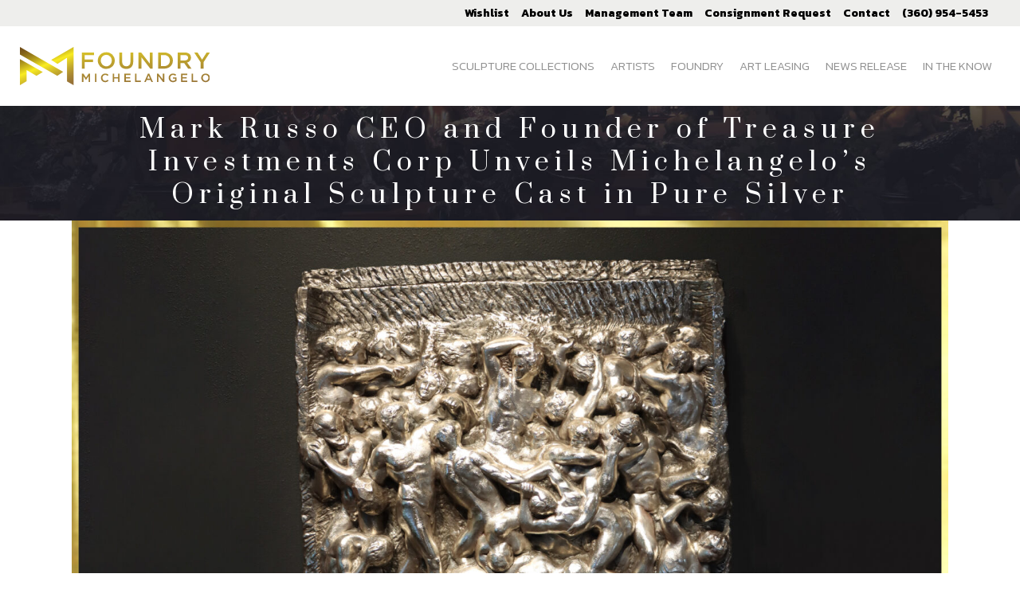

--- FILE ---
content_type: text/html; charset=UTF-8
request_url: https://foundrymichelangelo.com/mark-russo-ceo-and-founder-of-treasure-investments-corp-unveils-michelangelos-original-sculpture-cast-in-pure-silver/
body_size: 25647
content:
<!DOCTYPE html>
<html lang="en-US">
<head>
	<meta charset="UTF-8" />
<script type="text/javascript">
/* <![CDATA[ */
 var gform;gform||(document.addEventListener("gform_main_scripts_loaded",function(){gform.scriptsLoaded=!0}),window.addEventListener("DOMContentLoaded",function(){gform.domLoaded=!0}),gform={domLoaded:!1,scriptsLoaded:!1,initializeOnLoaded:function(o){gform.domLoaded&&gform.scriptsLoaded?o():!gform.domLoaded&&gform.scriptsLoaded?window.addEventListener("DOMContentLoaded",o):document.addEventListener("gform_main_scripts_loaded",o)},hooks:{action:{},filter:{}},addAction:function(o,n,r,t){gform.addHook("action",o,n,r,t)},addFilter:function(o,n,r,t){gform.addHook("filter",o,n,r,t)},doAction:function(o){gform.doHook("action",o,arguments)},applyFilters:function(o){return gform.doHook("filter",o,arguments)},removeAction:function(o,n){gform.removeHook("action",o,n)},removeFilter:function(o,n,r){gform.removeHook("filter",o,n,r)},addHook:function(o,n,r,t,i){null==gform.hooks[o][n]&&(gform.hooks[o][n]=[]);var e=gform.hooks[o][n];null==i&&(i=n+"_"+e.length),gform.hooks[o][n].push({tag:i,callable:r,priority:t=null==t?10:t})},doHook:function(n,o,r){var t;if(r=Array.prototype.slice.call(r,1),null!=gform.hooks[n][o]&&((o=gform.hooks[n][o]).sort(function(o,n){return o.priority-n.priority}),o.forEach(function(o){"function"!=typeof(t=o.callable)&&(t=window[t]),"action"==n?t.apply(null,r):r[0]=t.apply(null,r)})),"filter"==n)return r[0]},removeHook:function(o,n,t,i){var r;null!=gform.hooks[o][n]&&(r=(r=gform.hooks[o][n]).filter(function(o,n,r){return!!(null!=i&&i!=o.tag||null!=t&&t!=o.priority)}),gform.hooks[o][n]=r)}}); 
/* ]]> */
</script>

	
	<title>Mark Russo CEO and Founder of Treasure Investments Corp Unveils Michelangelo’s Original Sculpture Cast in Pure Silver - Foundry Michelangelo</title>

	
			
						<meta name="viewport" content="width=device-width,initial-scale=1,user-scalable=no">
		
	<link rel="profile" href="http://gmpg.org/xfn/11" />
	<link rel="pingback" href="https://foundrymichelangelo.com/xmlrpc.php" />
            <link rel="shortcut icon" type="image/x-icon" href="https://foundrymichelangelo.com/wp-content/uploads/2021/01/PNG-Logo.png">
        <link rel="apple-touch-icon" href="https://foundrymichelangelo.com/wp-content/uploads/2021/01/PNG-Logo.png"/>
    					<script>document.documentElement.className = document.documentElement.className + ' yes-js js_active js'</script>
				<link href='//fonts.googleapis.com/css?family=Raleway:100,200,300,400,500,600,700,800,900,300italic,400italic,700italic|Prata:100,200,300,400,500,600,700,800,900,300italic,400italic,700italic|Poppins:100,200,300,400,500,600,700,800,900,300italic,400italic,700italic|Kanit:100,200,300,400,500,600,700,800,900,300italic,400italic,700italic|Lato:100,200,300,400,500,600,700,800,900,300italic,400italic,700italic|Montserrat:100,200,300,400,500,600,700,800,900,300italic,400italic,700italic|Playfair+Display:100,200,300,400,500,600,700,800,900,300italic,400italic,700italic&subset=latin,latin-ext' rel='stylesheet' type='text/css'>
<script type="application/javascript">var QodeAjaxUrl = "https://foundrymichelangelo.com/wp-admin/admin-ajax.php"</script><meta name='robots' content='index, follow, max-image-preview:large, max-snippet:-1, max-video-preview:-1' />
            <script type="text/javascript"> var epic_ajax_url = 'https://foundrymichelangelo.com/?epic-ajax-request=epic-ne'; </script>
            
	<!-- This site is optimized with the Yoast SEO plugin v22.1 - https://yoast.com/wordpress/plugins/seo/ -->
	<link rel="canonical" href="https://foundrymichelangelo.com/mark-russo-ceo-and-founder-of-treasure-investments-corp-unveils-michelangelos-original-sculpture-cast-in-pure-silver/" />
	<meta property="og:locale" content="en_US" />
	<meta property="og:type" content="article" />
	<meta property="og:title" content="Mark Russo CEO and Founder of Treasure Investments Corp Unveils Michelangelo’s Original Sculpture Cast in Pure Silver - Foundry Michelangelo" />
	<meta property="og:description" content="Mark Russo CEO and Founder of Treasure Investments Corp Unveils Michelangelo’s Original Sculpture Cast in Pure Silver &nbsp; Mark Russo CEO and Founder of Treasure Investments Corporation unveils Michelangelo’s original sculpture “Battle of the Centaurs” cast in pure silver. BATTLE GROUND, WASHINGTON, UNITED STATES, November..." />
	<meta property="og:url" content="https://foundrymichelangelo.com/mark-russo-ceo-and-founder-of-treasure-investments-corp-unveils-michelangelos-original-sculpture-cast-in-pure-silver/" />
	<meta property="og:site_name" content="Foundry Michelangelo" />
	<meta property="article:published_time" content="2022-11-29T10:30:43+00:00" />
	<meta property="article:modified_time" content="2023-01-16T21:41:02+00:00" />
	<meta property="og:image" content="https://foundrymichelangelo.com/wp-content/uploads/2023/01/Battle-Centaurs-Pure-Silver-Michelangelo-Treasure-Investments-Corp.jpg" />
	<meta property="og:image:width" content="1920" />
	<meta property="og:image:height" content="1080" />
	<meta property="og:image:type" content="image/jpeg" />
	<meta name="author" content="TIC" />
	<meta name="twitter:card" content="summary_large_image" />
	<meta name="twitter:label1" content="Written by" />
	<meta name="twitter:data1" content="TIC" />
	<meta name="twitter:label2" content="Est. reading time" />
	<meta name="twitter:data2" content="5 minutes" />
	<script type="application/ld+json" class="yoast-schema-graph">{"@context":"https://schema.org","@graph":[{"@type":"WebPage","@id":"https://foundrymichelangelo.com/mark-russo-ceo-and-founder-of-treasure-investments-corp-unveils-michelangelos-original-sculpture-cast-in-pure-silver/","url":"https://foundrymichelangelo.com/mark-russo-ceo-and-founder-of-treasure-investments-corp-unveils-michelangelos-original-sculpture-cast-in-pure-silver/","name":"Mark Russo CEO and Founder of Treasure Investments Corp Unveils Michelangelo’s Original Sculpture Cast in Pure Silver - Foundry Michelangelo","isPartOf":{"@id":"https://foundrymichelangelo.com/#website"},"primaryImageOfPage":{"@id":"https://foundrymichelangelo.com/mark-russo-ceo-and-founder-of-treasure-investments-corp-unveils-michelangelos-original-sculpture-cast-in-pure-silver/#primaryimage"},"image":{"@id":"https://foundrymichelangelo.com/mark-russo-ceo-and-founder-of-treasure-investments-corp-unveils-michelangelos-original-sculpture-cast-in-pure-silver/#primaryimage"},"thumbnailUrl":"https://foundrymichelangelo.com/wp-content/uploads/2023/01/Battle-Centaurs-Pure-Silver-Michelangelo-Treasure-Investments-Corp.jpg","datePublished":"2022-11-29T10:30:43+00:00","dateModified":"2023-01-16T21:41:02+00:00","author":{"@id":"https://foundrymichelangelo.com/#/schema/person/322ec8a52d026063dc71ce1a41e4509e"},"breadcrumb":{"@id":"https://foundrymichelangelo.com/mark-russo-ceo-and-founder-of-treasure-investments-corp-unveils-michelangelos-original-sculpture-cast-in-pure-silver/#breadcrumb"},"inLanguage":"en-US","potentialAction":[{"@type":"ReadAction","target":["https://foundrymichelangelo.com/mark-russo-ceo-and-founder-of-treasure-investments-corp-unveils-michelangelos-original-sculpture-cast-in-pure-silver/"]}]},{"@type":"ImageObject","inLanguage":"en-US","@id":"https://foundrymichelangelo.com/mark-russo-ceo-and-founder-of-treasure-investments-corp-unveils-michelangelos-original-sculpture-cast-in-pure-silver/#primaryimage","url":"https://foundrymichelangelo.com/wp-content/uploads/2023/01/Battle-Centaurs-Pure-Silver-Michelangelo-Treasure-Investments-Corp.jpg","contentUrl":"https://foundrymichelangelo.com/wp-content/uploads/2023/01/Battle-Centaurs-Pure-Silver-Michelangelo-Treasure-Investments-Corp.jpg","width":1920,"height":1080,"caption":"Original Michelangelo Sculpture Battle of the Centaurs Cast in .999 Pure Silver On Display at Treasure Investments Corp's Museo Michelangelo"},{"@type":"BreadcrumbList","@id":"https://foundrymichelangelo.com/mark-russo-ceo-and-founder-of-treasure-investments-corp-unveils-michelangelos-original-sculpture-cast-in-pure-silver/#breadcrumb","itemListElement":[{"@type":"ListItem","position":1,"name":"Home","item":"https://foundrymichelangelo.com/"},{"@type":"ListItem","position":2,"name":"Mark Russo CEO and Founder of Treasure Investments Corp Unveils Michelangelo’s Original Sculpture Cast in Pure Silver"}]},{"@type":"WebSite","@id":"https://foundrymichelangelo.com/#website","url":"https://foundrymichelangelo.com/","name":"Foundry Michelangelo","description":"The Source for the World&#039;s Greatest Fine Art Masterpieces","potentialAction":[{"@type":"SearchAction","target":{"@type":"EntryPoint","urlTemplate":"https://foundrymichelangelo.com/?s={search_term_string}"},"query-input":"required name=search_term_string"}],"inLanguage":"en-US"},{"@type":"Person","@id":"https://foundrymichelangelo.com/#/schema/person/322ec8a52d026063dc71ce1a41e4509e","name":"TIC","image":{"@type":"ImageObject","inLanguage":"en-US","@id":"https://foundrymichelangelo.com/#/schema/person/image/","url":"https://secure.gravatar.com/avatar/1dac1b78f35d62f1af6845d595eef4e9?s=96&d=mm&r=g","contentUrl":"https://secure.gravatar.com/avatar/1dac1b78f35d62f1af6845d595eef4e9?s=96&d=mm&r=g","caption":"TIC"},"url":"https://foundrymichelangelo.com/author/mark/"}]}</script>
	<!-- / Yoast SEO plugin. -->


<link rel='dns-prefetch' href='//code.jquery.com' />
<link rel='dns-prefetch' href='//cdn.jsdelivr.net' />
<link rel='dns-prefetch' href='//maps.googleapis.com' />
<link rel="alternate" type="application/rss+xml" title="Foundry Michelangelo &raquo; Feed" href="https://foundrymichelangelo.com/feed/" />
<link rel="alternate" type="application/rss+xml" title="Foundry Michelangelo &raquo; Comments Feed" href="https://foundrymichelangelo.com/comments/feed/" />
		<!-- This site uses the Google Analytics by ExactMetrics plugin v7.24.4 - Using Analytics tracking - https://www.exactmetrics.com/ -->
		<!-- Note: ExactMetrics is not currently configured on this site. The site owner needs to authenticate with Google Analytics in the ExactMetrics settings panel. -->
					<!-- No tracking code set -->
				<!-- / Google Analytics by ExactMetrics -->
		<script type="text/javascript">
/* <![CDATA[ */
window._wpemojiSettings = {"baseUrl":"https:\/\/s.w.org\/images\/core\/emoji\/14.0.0\/72x72\/","ext":".png","svgUrl":"https:\/\/s.w.org\/images\/core\/emoji\/14.0.0\/svg\/","svgExt":".svg","source":{"concatemoji":"https:\/\/foundrymichelangelo.com\/wp-includes\/js\/wp-emoji-release.min.js?ver=6.4.7"}};
/*! This file is auto-generated */
!function(i,n){var o,s,e;function c(e){try{var t={supportTests:e,timestamp:(new Date).valueOf()};sessionStorage.setItem(o,JSON.stringify(t))}catch(e){}}function p(e,t,n){e.clearRect(0,0,e.canvas.width,e.canvas.height),e.fillText(t,0,0);var t=new Uint32Array(e.getImageData(0,0,e.canvas.width,e.canvas.height).data),r=(e.clearRect(0,0,e.canvas.width,e.canvas.height),e.fillText(n,0,0),new Uint32Array(e.getImageData(0,0,e.canvas.width,e.canvas.height).data));return t.every(function(e,t){return e===r[t]})}function u(e,t,n){switch(t){case"flag":return n(e,"\ud83c\udff3\ufe0f\u200d\u26a7\ufe0f","\ud83c\udff3\ufe0f\u200b\u26a7\ufe0f")?!1:!n(e,"\ud83c\uddfa\ud83c\uddf3","\ud83c\uddfa\u200b\ud83c\uddf3")&&!n(e,"\ud83c\udff4\udb40\udc67\udb40\udc62\udb40\udc65\udb40\udc6e\udb40\udc67\udb40\udc7f","\ud83c\udff4\u200b\udb40\udc67\u200b\udb40\udc62\u200b\udb40\udc65\u200b\udb40\udc6e\u200b\udb40\udc67\u200b\udb40\udc7f");case"emoji":return!n(e,"\ud83e\udef1\ud83c\udffb\u200d\ud83e\udef2\ud83c\udfff","\ud83e\udef1\ud83c\udffb\u200b\ud83e\udef2\ud83c\udfff")}return!1}function f(e,t,n){var r="undefined"!=typeof WorkerGlobalScope&&self instanceof WorkerGlobalScope?new OffscreenCanvas(300,150):i.createElement("canvas"),a=r.getContext("2d",{willReadFrequently:!0}),o=(a.textBaseline="top",a.font="600 32px Arial",{});return e.forEach(function(e){o[e]=t(a,e,n)}),o}function t(e){var t=i.createElement("script");t.src=e,t.defer=!0,i.head.appendChild(t)}"undefined"!=typeof Promise&&(o="wpEmojiSettingsSupports",s=["flag","emoji"],n.supports={everything:!0,everythingExceptFlag:!0},e=new Promise(function(e){i.addEventListener("DOMContentLoaded",e,{once:!0})}),new Promise(function(t){var n=function(){try{var e=JSON.parse(sessionStorage.getItem(o));if("object"==typeof e&&"number"==typeof e.timestamp&&(new Date).valueOf()<e.timestamp+604800&&"object"==typeof e.supportTests)return e.supportTests}catch(e){}return null}();if(!n){if("undefined"!=typeof Worker&&"undefined"!=typeof OffscreenCanvas&&"undefined"!=typeof URL&&URL.createObjectURL&&"undefined"!=typeof Blob)try{var e="postMessage("+f.toString()+"("+[JSON.stringify(s),u.toString(),p.toString()].join(",")+"));",r=new Blob([e],{type:"text/javascript"}),a=new Worker(URL.createObjectURL(r),{name:"wpTestEmojiSupports"});return void(a.onmessage=function(e){c(n=e.data),a.terminate(),t(n)})}catch(e){}c(n=f(s,u,p))}t(n)}).then(function(e){for(var t in e)n.supports[t]=e[t],n.supports.everything=n.supports.everything&&n.supports[t],"flag"!==t&&(n.supports.everythingExceptFlag=n.supports.everythingExceptFlag&&n.supports[t]);n.supports.everythingExceptFlag=n.supports.everythingExceptFlag&&!n.supports.flag,n.DOMReady=!1,n.readyCallback=function(){n.DOMReady=!0}}).then(function(){return e}).then(function(){var e;n.supports.everything||(n.readyCallback(),(e=n.source||{}).concatemoji?t(e.concatemoji):e.wpemoji&&e.twemoji&&(t(e.twemoji),t(e.wpemoji)))}))}((window,document),window._wpemojiSettings);
/* ]]> */
</script>
<link rel='stylesheet' id='layerslider-css' href='https://foundrymichelangelo.com/wp-content/plugins/LayerSlider/static/layerslider/css/layerslider.css?ver=6.7.6' type='text/css' media='all' />
<style id='wp-emoji-styles-inline-css' type='text/css'>

	img.wp-smiley, img.emoji {
		display: inline !important;
		border: none !important;
		box-shadow: none !important;
		height: 1em !important;
		width: 1em !important;
		margin: 0 0.07em !important;
		vertical-align: -0.1em !important;
		background: none !important;
		padding: 0 !important;
	}
</style>
<style id='safe-svg-svg-icon-style-inline-css' type='text/css'>
.safe-svg-cover{text-align:center}.safe-svg-cover .safe-svg-inside{display:inline-block;max-width:100%}.safe-svg-cover svg{height:100%;max-height:100%;max-width:100%;width:100%}

</style>
<link rel='stylesheet' id='jquery-selectBox-css' href='https://foundrymichelangelo.com/wp-content/plugins/yith-woocommerce-wishlist/assets/css/jquery.selectBox.css?ver=1.2.0' type='text/css' media='all' />
<link rel='stylesheet' id='yith-wcwl-font-awesome-css' href='https://foundrymichelangelo.com/wp-content/plugins/yith-woocommerce-wishlist/assets/css/font-awesome.css?ver=4.7.0' type='text/css' media='all' />
<link rel='stylesheet' id='woocommerce_prettyPhoto_css-css' href='//foundrymichelangelo.com/wp-content/plugins/woocommerce/assets/css/prettyPhoto.css?ver=3.1.6' type='text/css' media='all' />
<link rel='stylesheet' id='yith-wcwl-main-css' href='https://foundrymichelangelo.com/wp-content/plugins/yith-woocommerce-wishlist/assets/css/style.css?ver=3.30.0' type='text/css' media='all' />
<link rel='stylesheet' id='owlcarouselthemecss-css' href='https://foundrymichelangelo.com/wp-content/plugins/bynwmc/css/owl.theme.default.min.css?ver=3.5.2' type='text/css' media='all' />
<link rel='stylesheet' id='owlcarouselcss-css' href='https://foundrymichelangelo.com/wp-content/plugins/bynwmc/css/owl.carousel.min.css?ver=3.5.2' type='text/css' media='all' />
<link rel='stylesheet' id='fancyboxcss-css' href='https://cdn.jsdelivr.net/gh/fancyapps/fancybox@3.5.2/dist/jquery.fancybox.min.css?ver=3.5.2' type='text/css' media='all' />
<link rel='stylesheet' id='bynwmc_style-css' href='https://foundrymichelangelo.com/wp-content/plugins/bynwmc/css/bynwmc.css?ver=6.4.7' type='text/css' media='all' />
<link rel='stylesheet' id='contact-form-7-css' href='https://foundrymichelangelo.com/wp-content/plugins/contact-form-7/includes/css/styles.css?ver=5.8.7' type='text/css' media='all' />
<link rel='stylesheet' id='plyr-css-css' href='https://foundrymichelangelo.com/wp-content/plugins/easy-video-player/lib/plyr.css?ver=6.4.7' type='text/css' media='all' />
<link rel='stylesheet' id='image-hover-effects-css-css' href='https://foundrymichelangelo.com/wp-content/plugins/mega-addons-for-visual-composer/css/ihover.css?ver=6.4.7' type='text/css' media='all' />
<link rel='stylesheet' id='style-css-css' href='https://foundrymichelangelo.com/wp-content/plugins/mega-addons-for-visual-composer/css/style.css?ver=6.4.7' type='text/css' media='all' />
<link rel='stylesheet' id='font-awesome-latest-css' href='https://foundrymichelangelo.com/wp-content/plugins/mega-addons-for-visual-composer/css/font-awesome/css/all.css?ver=6.4.7' type='text/css' media='all' />
<link rel='stylesheet' id='rs-plugin-settings-css' href='https://foundrymichelangelo.com/wp-content/plugins/revslider/public/assets/css/settings.css?ver=5.4.8' type='text/css' media='all' />
<style id='rs-plugin-settings-inline-css' type='text/css'>
#rs-demo-id {}
</style>
<style id='woocommerce-inline-inline-css' type='text/css'>
.woocommerce form .form-row .required { visibility: visible; }
</style>
<link rel='stylesheet' id='ywctm-frontend-css' href='https://foundrymichelangelo.com/wp-content/plugins/yith-woocommerce-catalog-mode/assets/css/frontend.min.css?ver=2.30.0' type='text/css' media='all' />
<style id='ywctm-frontend-inline-css' type='text/css'>
form.cart button.single_add_to_cart_button, form.cart .quantity, .widget.woocommerce.widget_shopping_cart{display: none !important}
</style>
<link rel='stylesheet' id='default_style-css' href='https://foundrymichelangelo.com/wp-content/themes/bridge/style.css?ver=6.4.7' type='text/css' media='all' />
<link rel='stylesheet' id='qode_font_awesome-css' href='https://foundrymichelangelo.com/wp-content/themes/bridge/css/font-awesome/css/font-awesome.min.css?ver=6.4.7' type='text/css' media='all' />
<link rel='stylesheet' id='qode_font_elegant-css' href='https://foundrymichelangelo.com/wp-content/themes/bridge/css/elegant-icons/style.min.css?ver=6.4.7' type='text/css' media='all' />
<link rel='stylesheet' id='qode_linea_icons-css' href='https://foundrymichelangelo.com/wp-content/themes/bridge/css/linea-icons/style.css?ver=6.4.7' type='text/css' media='all' />
<link rel='stylesheet' id='qode_dripicons-css' href='https://foundrymichelangelo.com/wp-content/themes/bridge/css/dripicons/dripicons.css?ver=6.4.7' type='text/css' media='all' />
<link rel='stylesheet' id='stylesheet-css' href='https://foundrymichelangelo.com/wp-content/themes/bridge/css/stylesheet.min.css?ver=6.4.7' type='text/css' media='all' />
<style id='stylesheet-inline-css' type='text/css'>
   .postid-1003321.disabled_footer_top .footer_top_holder, .postid-1003321.disabled_footer_bottom .footer_bottom_holder { display: none;}


</style>
<link rel='stylesheet' id='woocommerce-css' href='https://foundrymichelangelo.com/wp-content/themes/bridge/css/woocommerce.min.css?ver=6.4.7' type='text/css' media='all' />
<link rel='stylesheet' id='woocommerce_responsive-css' href='https://foundrymichelangelo.com/wp-content/themes/bridge/css/woocommerce_responsive.min.css?ver=6.4.7' type='text/css' media='all' />
<link rel='stylesheet' id='qode_print-css' href='https://foundrymichelangelo.com/wp-content/themes/bridge/css/print.css?ver=6.4.7' type='text/css' media='all' />
<link rel='stylesheet' id='mac_stylesheet-css' href='https://foundrymichelangelo.com/wp-content/themes/bridge/css/mac_stylesheet.css?ver=6.4.7' type='text/css' media='all' />
<link rel='stylesheet' id='webkit-css' href='https://foundrymichelangelo.com/wp-content/themes/bridge/css/webkit_stylesheet.css?ver=6.4.7' type='text/css' media='all' />
<link rel='stylesheet' id='style_dynamic-css' href='https://foundrymichelangelo.com/wp-content/themes/bridge/css/style_dynamic.css?ver=1613759903' type='text/css' media='all' />
<link rel='stylesheet' id='responsive-css' href='https://foundrymichelangelo.com/wp-content/themes/bridge/css/responsive.min.css?ver=6.4.7' type='text/css' media='all' />
<link rel='stylesheet' id='style_dynamic_responsive-css' href='https://foundrymichelangelo.com/wp-content/themes/bridge/css/style_dynamic_responsive.css?ver=1613759903' type='text/css' media='all' />
<link rel='stylesheet' id='js_composer_front-css' href='https://foundrymichelangelo.com/wp-content/plugins/js_composer/assets/css/js_composer.min.css?ver=5.6' type='text/css' media='all' />
<link rel='stylesheet' id='custom_css-css' href='https://foundrymichelangelo.com/wp-content/themes/bridge/css/custom_css.css?ver=1613759903' type='text/css' media='all' />
<link rel='stylesheet' id='gforms_reset_css-css' href='https://foundrymichelangelo.com/wp-content/plugins/gravityforms/legacy/css/formreset.min.css?ver=2.8.18' type='text/css' media='all' />
<link rel='stylesheet' id='gforms_formsmain_css-css' href='https://foundrymichelangelo.com/wp-content/plugins/gravityforms/legacy/css/formsmain.min.css?ver=2.8.18' type='text/css' media='all' />
<link rel='stylesheet' id='gforms_ready_class_css-css' href='https://foundrymichelangelo.com/wp-content/plugins/gravityforms/legacy/css/readyclass.min.css?ver=2.8.18' type='text/css' media='all' />
<link rel='stylesheet' id='gforms_browsers_css-css' href='https://foundrymichelangelo.com/wp-content/plugins/gravityforms/legacy/css/browsers.min.css?ver=2.8.18' type='text/css' media='all' />
<link rel='stylesheet' id='popup-maker-site-css' href='https://foundrymichelangelo.com/wp-content/plugins/popup-maker/assets/css/pum-site.min.css?ver=1.18.2' type='text/css' media='all' />
<style id='popup-maker-site-inline-css' type='text/css'>
/* Popup Google Fonts */
@import url('//fonts.googleapis.com/css?family=Montserrat:100');

/* Popup Theme 1002496: Content Only - For use with page builders or block editor */
.pum-theme-1002496, .pum-theme-content-only { background-color: rgba( 0, 0, 0, 0.70 ) } 
.pum-theme-1002496 .pum-container, .pum-theme-content-only .pum-container { padding: 0px; border-radius: 0px; border: 1px none #000000; box-shadow: 0px 0px 0px 0px rgba( 2, 2, 2, 0.00 ) } 
.pum-theme-1002496 .pum-title, .pum-theme-content-only .pum-title { color: #000000; text-align: left; text-shadow: 0px 0px 0px rgba( 2, 2, 2, 0.23 ); font-family: inherit; font-weight: 400; font-size: 32px; line-height: 36px } 
.pum-theme-1002496 .pum-content, .pum-theme-content-only .pum-content { color: #8c8c8c; font-family: inherit; font-weight: 400 } 
.pum-theme-1002496 .pum-content + .pum-close, .pum-theme-content-only .pum-content + .pum-close { position: absolute; height: 18px; width: 18px; left: auto; right: 7px; bottom: auto; top: 7px; padding: 0px; color: #000000; font-family: inherit; font-weight: 700; font-size: 20px; line-height: 20px; border: 1px none #ffffff; border-radius: 15px; box-shadow: 0px 0px 0px 0px rgba( 2, 2, 2, 0.00 ); text-shadow: 0px 0px 0px rgba( 0, 0, 0, 0.00 ); background-color: rgba( 255, 255, 255, 0.00 ) } 

/* Popup Theme 1002495: Floating Bar - Soft Blue */
.pum-theme-1002495, .pum-theme-floating-bar { background-color: rgba( 255, 255, 255, 0.00 ) } 
.pum-theme-1002495 .pum-container, .pum-theme-floating-bar .pum-container { padding: 8px; border-radius: 0px; border: 1px none #000000; box-shadow: 1px 1px 3px 0px rgba( 2, 2, 2, 0.23 ); background-color: rgba( 238, 246, 252, 1.00 ) } 
.pum-theme-1002495 .pum-title, .pum-theme-floating-bar .pum-title { color: #505050; text-align: left; text-shadow: 0px 0px 0px rgba( 2, 2, 2, 0.23 ); font-family: inherit; font-weight: 400; font-size: 32px; line-height: 36px } 
.pum-theme-1002495 .pum-content, .pum-theme-floating-bar .pum-content { color: #505050; font-family: inherit; font-weight: 400 } 
.pum-theme-1002495 .pum-content + .pum-close, .pum-theme-floating-bar .pum-content + .pum-close { position: absolute; height: 18px; width: 18px; left: auto; right: 5px; bottom: auto; top: 50%; padding: 0px; color: #505050; font-family: Sans-Serif; font-weight: 700; font-size: 15px; line-height: 18px; border: 1px solid #505050; border-radius: 15px; box-shadow: 0px 0px 0px 0px rgba( 2, 2, 2, 0.00 ); text-shadow: 0px 0px 0px rgba( 0, 0, 0, 0.00 ); background-color: rgba( 255, 255, 255, 0.00 ); transform: translate(0, -50%) } 

/* Popup Theme 535: Light Box */
.pum-theme-535, .pum-theme-lightbox { background-color: rgba( 0, 0, 0, 0.60 ) } 
.pum-theme-535 .pum-container, .pum-theme-lightbox .pum-container { padding: 18px; border-radius: 3px; border: 8px solid #000000; box-shadow: 0px 0px 30px 0px rgba( 2, 2, 2, 1.00 ); background-color: rgba( 255, 255, 255, 1.00 ) } 
.pum-theme-535 .pum-title, .pum-theme-lightbox .pum-title { color: #000000; text-align: left; text-shadow: 0px 0px 0px rgba( 2, 2, 2, 0.23 ); font-family: inherit; font-weight: 100; font-size: 32px; line-height: 36px } 
.pum-theme-535 .pum-content, .pum-theme-lightbox .pum-content { color: #000000; font-family: inherit; font-weight: 100 } 
.pum-theme-535 .pum-content + .pum-close, .pum-theme-lightbox .pum-content + .pum-close { position: fixed; height: 26px; width: 26px; left: auto; right: -13px; bottom: auto; top: -13px; padding: 0px; color: #ffffff; font-family: Arial; font-weight: 100; font-size: 24px; line-height: 24px; border: 2px solid #ffffff; border-radius: 26px; box-shadow: 0px 0px 15px 1px rgba( 2, 2, 2, 0.75 ); text-shadow: 0px 0px 0px rgba( 0, 0, 0, 0.23 ); background-color: rgba( 0, 0, 0, 1.00 ) } 
body.admin-bar .pum-theme-535 .pum-content + .pum-close, body.admin-bar .pum-theme-lightbox .pum-content + .pum-close { top: 19px }
/* Popup Theme 534: Default Theme */
.pum-theme-534, .pum-theme-default-theme { background-color: rgba( 255, 255, 255, 1.00 ) } 
.pum-theme-534 .pum-container, .pum-theme-default-theme .pum-container { padding: 18px; border-radius: px; border: 1px none #000000; box-shadow: 1px 1px 3px px rgba( 2, 2, 2, 0.23 ); background-color: rgba( 249, 249, 249, 1.00 ) } 
.pum-theme-534 .pum-title, .pum-theme-default-theme .pum-title { color: #000000; text-align: left; text-shadow: px px px rgba( 2, 2, 2, 0.23 ); font-family: inherit; font-weight: 400; font-size: 32px; font-style: normal; line-height: 36px } 
.pum-theme-534 .pum-content, .pum-theme-default-theme .pum-content { color: #8c8c8c; font-family: inherit; font-weight: 400; font-style: inherit } 
.pum-theme-534 .pum-content + .pum-close, .pum-theme-default-theme .pum-content + .pum-close { position: absolute; height: auto; width: auto; left: auto; right: px; bottom: auto; top: px; padding: 8px; color: #ffffff; font-family: inherit; font-weight: 400; font-size: 12px; font-style: inherit; line-height: 36px; border: 1px none #ffffff; border-radius: px; box-shadow: 1px 1px 3px px rgba( 2, 2, 2, 0.23 ); text-shadow: px px px rgba( 0, 0, 0, 0.23 ); background-color: rgba( 0, 183, 205, 1.00 ) } 

/* Popup Theme 536: Enterprise Blue */
.pum-theme-536, .pum-theme-enterprise-blue { background-color: rgba( 0, 0, 0, 0.70 ) } 
.pum-theme-536 .pum-container, .pum-theme-enterprise-blue .pum-container { padding: 28px; border-radius: 5px; border: 1px none #000000; box-shadow: 0px 10px 25px 4px rgba( 2, 2, 2, 0.50 ); background-color: rgba( 255, 255, 255, 1.00 ) } 
.pum-theme-536 .pum-title, .pum-theme-enterprise-blue .pum-title { color: #315b7c; text-align: left; text-shadow: 0px 0px 0px rgba( 2, 2, 2, 0.23 ); font-family: inherit; font-weight: 100; font-size: 34px; line-height: 36px } 
.pum-theme-536 .pum-content, .pum-theme-enterprise-blue .pum-content { color: #2d2d2d; font-family: inherit; font-weight: 100 } 
.pum-theme-536 .pum-content + .pum-close, .pum-theme-enterprise-blue .pum-content + .pum-close { position: absolute; height: 28px; width: 28px; left: auto; right: 8px; bottom: auto; top: 8px; padding: 4px; color: #ffffff; font-family: Times New Roman; font-weight: 100; font-size: 20px; line-height: 20px; border: 1px none #ffffff; border-radius: 42px; box-shadow: 0px 0px 0px 0px rgba( 2, 2, 2, 0.23 ); text-shadow: 0px 0px 0px rgba( 0, 0, 0, 0.23 ); background-color: rgba( 49, 91, 124, 1.00 ) } 

/* Popup Theme 537: Hello Box */
.pum-theme-537, .pum-theme-hello-box { background-color: rgba( 0, 0, 0, 0.75 ) } 
.pum-theme-537 .pum-container, .pum-theme-hello-box .pum-container { padding: 30px; border-radius: 80px; border: 14px solid #81d742; box-shadow: 0px 0px 0px 0px rgba( 2, 2, 2, 0.00 ); background-color: rgba( 255, 255, 255, 1.00 ) } 
.pum-theme-537 .pum-title, .pum-theme-hello-box .pum-title { color: #2d2d2d; text-align: left; text-shadow: 0px 0px 0px rgba( 2, 2, 2, 0.23 ); font-family: Montserrat; font-weight: 100; font-size: 32px; line-height: 36px } 
.pum-theme-537 .pum-content, .pum-theme-hello-box .pum-content { color: #2d2d2d; font-family: inherit; font-weight: 100 } 
.pum-theme-537 .pum-content + .pum-close, .pum-theme-hello-box .pum-content + .pum-close { position: absolute; height: auto; width: auto; left: auto; right: -30px; bottom: auto; top: -30px; padding: 0px; color: #2d2d2d; font-family: Times New Roman; font-weight: 100; font-size: 32px; line-height: 28px; border: 1px none #ffffff; border-radius: 28px; box-shadow: 0px 0px 0px 0px rgba( 2, 2, 2, 0.23 ); text-shadow: 0px 0px 0px rgba( 0, 0, 0, 0.23 ); background-color: rgba( 255, 255, 255, 1.00 ) } 

/* Popup Theme 538: Cutting Edge */
.pum-theme-538, .pum-theme-cutting-edge { background-color: rgba( 0, 0, 0, 0.50 ) } 
.pum-theme-538 .pum-container, .pum-theme-cutting-edge .pum-container { padding: 18px; border-radius: 0px; border: 1px none #000000; box-shadow: 0px 10px 25px 0px rgba( 2, 2, 2, 0.50 ); background-color: rgba( 30, 115, 190, 1.00 ) } 
.pum-theme-538 .pum-title, .pum-theme-cutting-edge .pum-title { color: #ffffff; text-align: left; text-shadow: 0px 0px 0px rgba( 2, 2, 2, 0.23 ); font-family: Sans-Serif; font-weight: 100; font-size: 26px; line-height: 28px } 
.pum-theme-538 .pum-content, .pum-theme-cutting-edge .pum-content { color: #ffffff; font-family: inherit; font-weight: 100 } 
.pum-theme-538 .pum-content + .pum-close, .pum-theme-cutting-edge .pum-content + .pum-close { position: absolute; height: 24px; width: 24px; left: auto; right: 0px; bottom: auto; top: 0px; padding: 0px; color: #1e73be; font-family: Times New Roman; font-weight: 100; font-size: 32px; line-height: 24px; border: 1px none #ffffff; border-radius: 0px; box-shadow: -1px 1px 1px 0px rgba( 2, 2, 2, 0.10 ); text-shadow: -1px 1px 1px rgba( 0, 0, 0, 0.10 ); background-color: rgba( 238, 238, 34, 1.00 ) } 

/* Popup Theme 539: Framed Border */
.pum-theme-539, .pum-theme-framed-border { background-color: rgba( 255, 255, 255, 0.50 ) } 
.pum-theme-539 .pum-container, .pum-theme-framed-border .pum-container { padding: 18px; border-radius: 0px; border: 20px outset #dd3333; box-shadow: 1px 1px 3px 0px rgba( 2, 2, 2, 0.97 ) inset; background-color: rgba( 255, 251, 239, 1.00 ) } 
.pum-theme-539 .pum-title, .pum-theme-framed-border .pum-title { color: #000000; text-align: left; text-shadow: 0px 0px 0px rgba( 2, 2, 2, 0.23 ); font-family: inherit; font-weight: 100; font-size: 32px; line-height: 36px } 
.pum-theme-539 .pum-content, .pum-theme-framed-border .pum-content { color: #2d2d2d; font-family: inherit; font-weight: 100 } 
.pum-theme-539 .pum-content + .pum-close, .pum-theme-framed-border .pum-content + .pum-close { position: absolute; height: 20px; width: 20px; left: auto; right: -20px; bottom: auto; top: -20px; padding: 0px; color: #ffffff; font-family: Tahoma; font-weight: 700; font-size: 16px; line-height: 18px; border: 1px none #ffffff; border-radius: 0px; box-shadow: 0px 0px 0px 0px rgba( 2, 2, 2, 0.23 ); text-shadow: 0px 0px 0px rgba( 0, 0, 0, 0.23 ); background-color: rgba( 0, 0, 0, 0.55 ) } 

#pum-540 {z-index: 1999999999}

</style>
<link rel='stylesheet' id='childstyle-css' href='https://foundrymichelangelo.com/wp-content/themes/bridge-child/style.css?ver=6.4.7' type='text/css' media='all' />
<link rel='stylesheet' id='epic-icon-css' href='https://foundrymichelangelo.com/wp-content/plugins/epic-news-element/assets/fonts/jegicon/jegicon.css?ver=6.4.7' type='text/css' media='all' />
<link rel='stylesheet' id='font-awesome-css' href='https://foundrymichelangelo.com/wp-content/plugins/js_composer/assets/lib/bower/font-awesome/css/font-awesome.min.css?ver=5.6' type='text/css' media='all' />
<style id='font-awesome-inline-css' type='text/css'>
[data-font="FontAwesome"]:before {font-family: 'FontAwesome' !important;content: attr(data-icon) !important;speak: none !important;font-weight: normal !important;font-variant: normal !important;text-transform: none !important;line-height: 1 !important;font-style: normal !important;-webkit-font-smoothing: antialiased !important;-moz-osx-font-smoothing: grayscale !important;}
</style>
<link rel='stylesheet' id='epic-style-css' href='https://foundrymichelangelo.com/wp-content/plugins/epic-news-element/assets/css/style.min.css?ver=6.4.7' type='text/css' media='all' />
<link rel='stylesheet' id='codes-1002492-scss-output-css' href='//foundrymichelangelo.com/wp-content/custom_codes/1002492-scss-output.css?ver=235' type='text/css' media='all' />
<script type="text/javascript" id="layerslider-greensock-js-extra">
/* <![CDATA[ */
var LS_Meta = {"v":"6.7.6"};
/* ]]> */
</script>
<script type="text/javascript" src="https://foundrymichelangelo.com/wp-content/plugins/LayerSlider/static/layerslider/js/greensock.js?ver=1.19.0" id="layerslider-greensock-js"></script>
<script type="text/javascript" src="https://foundrymichelangelo.com/wp-includes/js/jquery/jquery.min.js?ver=3.7.1" id="jquery-core-js"></script>
<script type="text/javascript" src="https://foundrymichelangelo.com/wp-includes/js/jquery/jquery-migrate.min.js?ver=3.4.1" id="jquery-migrate-js"></script>
<script type="text/javascript" src="https://foundrymichelangelo.com/wp-content/plugins/LayerSlider/static/layerslider/js/layerslider.kreaturamedia.jquery.js?ver=6.7.6" id="layerslider-js"></script>
<script type="text/javascript" src="https://foundrymichelangelo.com/wp-content/plugins/LayerSlider/static/layerslider/js/layerslider.transitions.js?ver=6.7.6" id="layerslider-transitions-js"></script>
<script type="text/javascript" src="https://code.jquery.com/jquery-2.2.4.min.js?ver=2.2.4" id="owljquery-js"></script>
<script type="text/javascript" src="https://foundrymichelangelo.com/wp-content/plugins/bynwmc/js/owl.carousel.min.js?ver=2.3.4" id="owlcarouseljs-js"></script>
<script type="text/javascript" src="https://foundrymichelangelo.com/wp-content/plugins/bynwmc/js/bynwmc.js?ver=6.4.7" id="bynwmc_script-js"></script>
<script type="text/javascript" id="plyr-js-js-extra">
/* <![CDATA[ */
var easy_video_player = {"plyr_iconUrl":"https:\/\/foundrymichelangelo.com\/wp-content\/plugins\/easy-video-player\/lib\/plyr.svg","plyr_blankVideo":"https:\/\/foundrymichelangelo.com\/wp-content\/plugins\/easy-video-player\/lib\/blank.mp4"};
/* ]]> */
</script>
<script type="text/javascript" src="https://foundrymichelangelo.com/wp-content/plugins/easy-video-player/lib/plyr.js?ver=6.4.7" id="plyr-js-js"></script>
<script type="text/javascript" src="https://foundrymichelangelo.com/wp-content/plugins/revslider/public/assets/js/jquery.themepunch.tools.min.js?ver=5.4.8" id="tp-tools-js"></script>
<script type="text/javascript" src="https://foundrymichelangelo.com/wp-content/plugins/revslider/public/assets/js/jquery.themepunch.revolution.min.js?ver=5.4.8" id="revmin-js"></script>
<script type="text/javascript" src="https://foundrymichelangelo.com/wp-content/plugins/woocommerce/assets/js/jquery-blockui/jquery.blockUI.min.js?ver=2.7.0-wc.8.6.3" id="jquery-blockui-js" data-wp-strategy="defer"></script>
<script type="text/javascript" id="wc-add-to-cart-js-extra">
/* <![CDATA[ */
var wc_add_to_cart_params = {"ajax_url":"\/wp-admin\/admin-ajax.php","wc_ajax_url":"\/?wc-ajax=%%endpoint%%","i18n_view_cart":"View cart","cart_url":"https:\/\/foundrymichelangelo.com","is_cart":"","cart_redirect_after_add":"no"};
/* ]]> */
</script>
<script type="text/javascript" src="https://foundrymichelangelo.com/wp-content/plugins/woocommerce/assets/js/frontend/add-to-cart.min.js?ver=8.6.3" id="wc-add-to-cart-js" data-wp-strategy="defer"></script>
<script type="text/javascript" src="https://foundrymichelangelo.com/wp-content/plugins/woocommerce/assets/js/js-cookie/js.cookie.min.js?ver=2.1.4-wc.8.6.3" id="js-cookie-js" defer="defer" data-wp-strategy="defer"></script>
<script type="text/javascript" id="woocommerce-js-extra">
/* <![CDATA[ */
var woocommerce_params = {"ajax_url":"\/wp-admin\/admin-ajax.php","wc_ajax_url":"\/?wc-ajax=%%endpoint%%"};
/* ]]> */
</script>
<script type="text/javascript" src="https://foundrymichelangelo.com/wp-content/plugins/woocommerce/assets/js/frontend/woocommerce.min.js?ver=8.6.3" id="woocommerce-js" defer="defer" data-wp-strategy="defer"></script>
<script type="text/javascript" src="https://foundrymichelangelo.com/wp-content/plugins/js_composer/assets/js/vendors/woocommerce-add-to-cart.js?ver=5.6" id="vc_woocommerce-add-to-cart-js-js"></script>
<script type="text/javascript" src="https://foundrymichelangelo.com/wp-content/plugins/woocommerce/assets/js/select2/select2.full.min.js?ver=4.0.3-wc.8.6.3" id="select2-js" defer="defer" data-wp-strategy="defer"></script>
<script type="text/javascript" defer='defer' src="https://foundrymichelangelo.com/wp-content/plugins/gravityforms/js/jquery.json.min.js?ver=2.8.18" id="gform_json-js"></script>
<script type="text/javascript" id="gform_gravityforms-js-extra">
/* <![CDATA[ */
var gf_global = {"gf_currency_config":{"name":"U.S. Dollar","symbol_left":"$","symbol_right":"","symbol_padding":"","thousand_separator":",","decimal_separator":".","decimals":2,"code":"USD"},"base_url":"https:\/\/foundrymichelangelo.com\/wp-content\/plugins\/gravityforms","number_formats":[],"spinnerUrl":"https:\/\/foundrymichelangelo.com\/wp-content\/plugins\/gravityforms\/images\/spinner.svg","version_hash":"bb8f4970cee39c76ec8d971d8116cee0","strings":{"newRowAdded":"New row added.","rowRemoved":"Row removed","formSaved":"The form has been saved.  The content contains the link to return and complete the form."}};
var gform_i18n = {"datepicker":{"days":{"monday":"Mo","tuesday":"Tu","wednesday":"We","thursday":"Th","friday":"Fr","saturday":"Sa","sunday":"Su"},"months":{"january":"January","february":"February","march":"March","april":"April","may":"May","june":"June","july":"July","august":"August","september":"September","october":"October","november":"November","december":"December"},"firstDay":1,"iconText":"Select date"}};
var gf_legacy_multi = {"3":"1"};
var gform_gravityforms = {"strings":{"invalid_file_extension":"This type of file is not allowed. Must be one of the following:","delete_file":"Delete this file","in_progress":"in progress","file_exceeds_limit":"File exceeds size limit","illegal_extension":"This type of file is not allowed.","max_reached":"Maximum number of files reached","unknown_error":"There was a problem while saving the file on the server","currently_uploading":"Please wait for the uploading to complete","cancel":"Cancel","cancel_upload":"Cancel this upload","cancelled":"Cancelled"},"vars":{"images_url":"https:\/\/foundrymichelangelo.com\/wp-content\/plugins\/gravityforms\/images"}};
/* ]]> */
</script>
<script type="text/javascript" defer='defer' src="https://foundrymichelangelo.com/wp-content/plugins/gravityforms/js/gravityforms.min.js?ver=2.8.18" id="gform_gravityforms-js"></script>
<script type="text/javascript" defer='defer' src="https://foundrymichelangelo.com/wp-content/plugins/gravityforms/assets/js/dist/utils.min.js?ver=50c7bea9c2320e16728e44ae9fde5f26" id="gform_gravityforms_utils-js"></script>
<script type="text/javascript" src="//foundrymichelangelo.com/wp-content/custom_codes/1002494-js-head.js?ver=6.4.7" id="codes-1002494-js-head-js"></script>
<meta name="generator" content="Powered by LayerSlider 6.7.6 - Multi-Purpose, Responsive, Parallax, Mobile-Friendly Slider Plugin for WordPress." />
<!-- LayerSlider updates and docs at: https://layerslider.kreaturamedia.com -->
<link rel="https://api.w.org/" href="https://foundrymichelangelo.com/wp-json/" /><link rel="alternate" type="application/json" href="https://foundrymichelangelo.com/wp-json/wp/v2/posts/1003321" /><link rel="EditURI" type="application/rsd+xml" title="RSD" href="https://foundrymichelangelo.com/xmlrpc.php?rsd" />
<meta name="generator" content="WordPress 6.4.7" />
<meta name="generator" content="WooCommerce 8.6.3" />
<link rel='shortlink' href='https://foundrymichelangelo.com/?p=1003321' />
<link rel="alternate" type="application/json+oembed" href="https://foundrymichelangelo.com/wp-json/oembed/1.0/embed?url=https%3A%2F%2Ffoundrymichelangelo.com%2Fmark-russo-ceo-and-founder-of-treasure-investments-corp-unveils-michelangelos-original-sculpture-cast-in-pure-silver%2F" />
<link rel="alternate" type="text/xml+oembed" href="https://foundrymichelangelo.com/wp-json/oembed/1.0/embed?url=https%3A%2F%2Ffoundrymichelangelo.com%2Fmark-russo-ceo-and-founder-of-treasure-investments-corp-unveils-michelangelos-original-sculpture-cast-in-pure-silver%2F&#038;format=xml" />
<script type="text/javascript">!function(e,t){(e=t.createElement("script")).src="https://cdn.convertbox.com/convertbox/js/embed.js",e.id="app-convertbox-script",e.async=true,e.dataset.uuid="3b37e657-144a-4183-8363-5ea4272cd2c2",document.getElementsByTagName("head")[0].appendChild(e)}(window,document);</script>
<script>var cb_wp=cb_wp || {};cb_wp.is_user_logged_in=false;cb_wp.post_data={"id":1003321,"tags":[],"post_type":"post","cats":[57]};</script><style>:root {
			--lazy-loader-animation-duration: 300ms;
		}
		  
		.lazyload {
	display: block;
}

.lazyload,
        .lazyloading {
			opacity: 0;
		}


		.lazyloaded {
			opacity: 1;
			transition: opacity 300ms;
			transition: opacity var(--lazy-loader-animation-duration);
		}.lazyloading {
	color: transparent;
	opacity: 1;
	transition: opacity 300ms;
	transition: opacity var(--lazy-loader-animation-duration);
	background: url("data:image/svg+xml,%3Csvg%20width%3D%2244%22%20height%3D%2244%22%20xmlns%3D%22http%3A%2F%2Fwww.w3.org%2F2000%2Fsvg%22%20stroke%3D%22%230066bf%22%3E%3Cg%20fill%3D%22none%22%20fill-rule%3D%22evenodd%22%20stroke-width%3D%222%22%3E%3Ccircle%20cx%3D%2222%22%20cy%3D%2222%22%20r%3D%221%22%3E%3Canimate%20attributeName%3D%22r%22%20begin%3D%220s%22%20dur%3D%221.8s%22%20values%3D%221%3B%2020%22%20calcMode%3D%22spline%22%20keyTimes%3D%220%3B%201%22%20keySplines%3D%220.165%2C%200.84%2C%200.44%2C%201%22%20repeatCount%3D%22indefinite%22%2F%3E%3Canimate%20attributeName%3D%22stroke-opacity%22%20begin%3D%220s%22%20dur%3D%221.8s%22%20values%3D%221%3B%200%22%20calcMode%3D%22spline%22%20keyTimes%3D%220%3B%201%22%20keySplines%3D%220.3%2C%200.61%2C%200.355%2C%201%22%20repeatCount%3D%22indefinite%22%2F%3E%3C%2Fcircle%3E%3Ccircle%20cx%3D%2222%22%20cy%3D%2222%22%20r%3D%221%22%3E%3Canimate%20attributeName%3D%22r%22%20begin%3D%22-0.9s%22%20dur%3D%221.8s%22%20values%3D%221%3B%2020%22%20calcMode%3D%22spline%22%20keyTimes%3D%220%3B%201%22%20keySplines%3D%220.165%2C%200.84%2C%200.44%2C%201%22%20repeatCount%3D%22indefinite%22%2F%3E%3Canimate%20attributeName%3D%22stroke-opacity%22%20begin%3D%22-0.9s%22%20dur%3D%221.8s%22%20values%3D%221%3B%200%22%20calcMode%3D%22spline%22%20keyTimes%3D%220%3B%201%22%20keySplines%3D%220.3%2C%200.61%2C%200.355%2C%201%22%20repeatCount%3D%22indefinite%22%2F%3E%3C%2Fcircle%3E%3C%2Fg%3E%3C%2Fsvg%3E") no-repeat;
	background-size: 2em 2em;
	background-position: center center;
}

.lazyloaded {
	animation-name: loaded;
	animation-duration: 300ms;
	animation-duration: var(--lazy-loader-animation-duration);
	transition: none;
}

@keyframes loaded {
	from {
		opacity: 0;
	}

	to {
		opacity: 1;
	}
}</style><noscript><style>.lazyload { display: none; } .lazyload[class*="lazy-loader-background-element-"] { display: block; opacity: 1; }</style></noscript>	<noscript><style>.woocommerce-product-gallery{ opacity: 1 !important; }</style></noscript>
	<style type="text/css">.recentcomments a{display:inline !important;padding:0 !important;margin:0 !important;}</style><meta name="generator" content="Powered by WPBakery Page Builder - drag and drop page builder for WordPress."/>
<!--[if lte IE 9]><link rel="stylesheet" type="text/css" href="https://foundrymichelangelo.com/wp-content/plugins/js_composer/assets/css/vc_lte_ie9.min.css" media="screen"><![endif]--><meta name="redi-version" content="1.2.2" /><meta name="generator" content="Powered by Slider Revolution 5.4.8 - responsive, Mobile-Friendly Slider Plugin for WordPress with comfortable drag and drop interface." />
<link rel="icon" href="https://foundrymichelangelo.com/wp-content/uploads/2019/03/cropped-favicon-1-32x32.png" sizes="32x32" />
<link rel="icon" href="https://foundrymichelangelo.com/wp-content/uploads/2019/03/cropped-favicon-1-192x192.png" sizes="192x192" />
<link rel="apple-touch-icon" href="https://foundrymichelangelo.com/wp-content/uploads/2019/03/cropped-favicon-1-180x180.png" />
<meta name="msapplication-TileImage" content="https://foundrymichelangelo.com/wp-content/uploads/2019/03/cropped-favicon-1-270x270.png" />
<style id="jeg_dynamic_css" type="text/css" data-type="jeg_custom-css"></style><script type="text/javascript">function setREVStartSize(e){									
						try{ e.c=jQuery(e.c);var i=jQuery(window).width(),t=9999,r=0,n=0,l=0,f=0,s=0,h=0;
							if(e.responsiveLevels&&(jQuery.each(e.responsiveLevels,function(e,f){f>i&&(t=r=f,l=e),i>f&&f>r&&(r=f,n=e)}),t>r&&(l=n)),f=e.gridheight[l]||e.gridheight[0]||e.gridheight,s=e.gridwidth[l]||e.gridwidth[0]||e.gridwidth,h=i/s,h=h>1?1:h,f=Math.round(h*f),"fullscreen"==e.sliderLayout){var u=(e.c.width(),jQuery(window).height());if(void 0!=e.fullScreenOffsetContainer){var c=e.fullScreenOffsetContainer.split(",");if (c) jQuery.each(c,function(e,i){u=jQuery(i).length>0?u-jQuery(i).outerHeight(!0):u}),e.fullScreenOffset.split("%").length>1&&void 0!=e.fullScreenOffset&&e.fullScreenOffset.length>0?u-=jQuery(window).height()*parseInt(e.fullScreenOffset,0)/100:void 0!=e.fullScreenOffset&&e.fullScreenOffset.length>0&&(u-=parseInt(e.fullScreenOffset,0))}f=u}else void 0!=e.minHeight&&f<e.minHeight&&(f=e.minHeight);e.c.closest(".rev_slider_wrapper").css({height:f})					
						}catch(d){console.log("Failure at Presize of Slider:"+d)}						
					};</script>
<noscript><style type="text/css"> .wpb_animate_when_almost_visible { opacity: 1; }</style></noscript></head>

<body class="post-template-default single single-post postid-1003321 single-format-standard theme-bridge woocommerce-no-js  qode_grid_1200 footer_responsive_adv qode-content-sidebar-responsive columns-4 qode-child-theme-ver-1.0.0 qode-theme-ver-17.2 qode-theme-bridge wpb-js-composer js-comp-ver-5.6 vc_responsive" itemscope itemtype="http://schema.org/WebPage">


<div class="wrapper">
	<div class="wrapper_inner">

    
    <!-- Google Analytics start -->
        <!-- Google Analytics end -->

	<header class="has_woocommerce_dropdown  has_top scroll_top  regular page_header">
    <div class="header_inner clearfix">
                <div class="header_top_bottom_holder">
            	<div class="header_top clearfix" style='background-color:rgba(238, 238, 236, 1);' >
							<div class="left">
						<div class="inner">
													</div>
					</div>
					<div class="right">
						<div class="inner">
							<div class="header-widget widget_nav_menu header-right-widget"><div class="menu-foundry-michelangelo-top-bar-menu-container"><ul id="menu-foundry-michelangelo-top-bar-menu" class="menu"><li id="menu-item-647" class="menu-item menu-item-type-post_type menu-item-object-page menu-item-647"><a href="https://foundrymichelangelo.com/wishlist/">Wishlist</a></li>
<li id="menu-item-532" class="menu-item menu-item-type-post_type menu-item-object-page menu-item-532"><a href="https://foundrymichelangelo.com/about-us/">About Us</a></li>
<li id="menu-item-1867" class="menu-item menu-item-type-post_type menu-item-object-page menu-item-1867"><a href="https://foundrymichelangelo.com/about-us/management-team-foundy-michelangelo/">Management Team</a></li>
<li id="menu-item-1003429" class="menu-item menu-item-type-post_type menu-item-object-page menu-item-1003429"><a href="https://foundrymichelangelo.com/consignment-request/">Consignment Request</a></li>
<li id="menu-item-533" class="menu-item menu-item-type-post_type menu-item-object-page menu-item-533"><a href="https://foundrymichelangelo.com/contact/">Contact</a></li>
<li id="menu-item-360" class="menu-item menu-item-type-custom menu-item-object-custom menu-item-360"><a href="tel:360-954-5453">(360) 954-5453</a></li>
</ul></div></div>						</div>
					</div>
						</div>

            <div class="header_bottom clearfix" style=' background-color:rgba(255, 255, 255, 1);' >
                
                            <div class="header_inner_left">
                                									<div class="mobile_menu_button">
		<span>
			<i class="qode_icon_font_awesome fa fa-bars " ></i>		</span>
	</div>
                                <div class="logo_wrapper" >
	<div class="q_logo">
		<a itemprop="url" href="https://foundrymichelangelo.com/" >
             
            	            		<img itemprop="image" class="normal" src="https://foundrymichelangelo.com/wp-content/uploads/2019/03/foundry-logo-resized.svg" alt="Logo"/>
            				 <img itemprop="image" class="light" src="https://foundrymichelangelo.com/wp-content/uploads/2019/01/Foundry-logo-1-inverse-reg.png" alt="Logo"/> 			 <img itemprop="image" class="dark" src="https://foundrymichelangelo.com/wp-content/uploads/2019/02/Foundry_horizontal_logo.png" alt="Logo"/> 			 <img itemprop="image" class="sticky" src="https://foundrymichelangelo.com/wp-content/uploads/2019/02/Foundry_horizontal_logo.png" alt="Logo"/> 			 <img itemprop="image" class="mobile" src="https://foundrymichelangelo.com/wp-content/uploads/2019/02/Foundry_horizontal_logo.png" alt="Logo"/> 					</a>
	</div>
	</div>                                                            </div>
                                                                    <div class="header_inner_right">
                                        <div class="side_menu_button_wrapper right">
                                                                                        		<div class="shopping_cart_outer">
		<div class="shopping_cart_inner">
		<div class="shopping_cart_header">
			<a class="header_cart cart_icon" href="https://foundrymichelangelo.com"><span class="header_cart_span">0</span></a>
			<div class="shopping_cart_dropdown">
			<div class="shopping_cart_dropdown_inner">
									<ul class="cart_list product_list_widget">

						
							<li>No products in the cart.</li>

						
					</ul>
				</div>
						
			
                <a itemprop="url" href="https://foundrymichelangelo.com" class="qbutton white view-cart">Cart <i class="fa fa-shopping-cart"></i></a>

                    <span class="total">Total:<span><span class="woocommerce-Price-amount amount"><bdi><span class="woocommerce-Price-currencySymbol">&#36;</span>0.00</bdi></span></span></span>


						
				</div>
</div>
		</div>
		</div>
	                                            <div class="side_menu_button">
                                                                                                                                                                                            </div>
                                        </div>
                                    </div>
                                
                                
                                <nav class="main_menu drop_down right">
                                    <ul id="menu-foundry-michelangelo-main-menu" class=""><li id="nav-menu-item-1003071" class="menu-item menu-item-type-post_type menu-item-object-page menu-item-has-children  has_sub narrow"><a href="https://foundrymichelangelo.com/sculpture-collections/" class=""><i class="menu_icon blank fa"></i><span>Sculpture Collections</span><span class="plus"></span></a>
<div class="second"><div class="inner"><ul>
	<li id="nav-menu-item-568" class="menu-item menu-item-type-post_type menu-item-object-page "><a href="https://foundrymichelangelo.com/gold-silver-sculptures/" class=""><i class="menu_icon blank fa"></i><span>Gold &#038; Silver Sculptures</span><span class="plus"></span></a></li>
	<li id="nav-menu-item-1002668" class="menu-item menu-item-type-post_type menu-item-object-page "><a href="https://foundrymichelangelo.com/monuments/" class=""><i class="menu_icon blank fa"></i><span>Monuments</span><span class="plus"></span></a></li>
	<li id="nav-menu-item-625" class="menu-item menu-item-type-post_type menu-item-object-page "><a href="https://foundrymichelangelo.com/sculpture-collections/patriotic/" class=""><i class="menu_icon blank fa"></i><span>Patriotic</span><span class="plus"></span></a></li>
	<li id="nav-menu-item-624" class="menu-item menu-item-type-post_type menu-item-object-page "><a href="https://foundrymichelangelo.com/sculpture-collections/western/" class=""><i class="menu_icon blank fa"></i><span>Western</span><span class="plus"></span></a></li>
	<li id="nav-menu-item-623" class="menu-item menu-item-type-post_type menu-item-object-page "><a href="https://foundrymichelangelo.com/sculpture-collections/nature-bronzes-and-castings/" class=""><i class="menu_icon blank fa"></i><span>Wildlife</span><span class="plus"></span></a></li>
	<li id="nav-menu-item-1003125" class="menu-item menu-item-type-post_type menu-item-object-page "><a href="https://foundrymichelangelo.com/sculpture-collections/eagles/" class=""><i class="menu_icon blank fa"></i><span>Eagles</span><span class="plus"></span></a></li>
	<li id="nav-menu-item-1003069" class="menu-item menu-item-type-post_type menu-item-object-page "><a href="https://foundrymichelangelo.com/sculpture-collections/harlequins/" class=""><i class="menu_icon blank fa"></i><span>Harlequins</span><span class="plus"></span></a></li>
	<li id="nav-menu-item-1003094" class="menu-item menu-item-type-post_type menu-item-object-page "><a href="https://foundrymichelangelo.com/sculpture-collections/fantasy/" class=""><i class="menu_icon blank fa"></i><span>Fantasy</span><span class="plus"></span></a></li>
	<li id="nav-menu-item-1003079" class="menu-item menu-item-type-post_type menu-item-object-page "><a href="https://foundrymichelangelo.com/sculpture-collections/" class=""><i class="menu_icon blank fa"></i><span>View all</span><span class="plus"></span></a></li>
</ul></div></div>
</li>
<li id="nav-menu-item-2033" class="menu-item menu-item-type-post_type menu-item-object-page  narrow"><a href="https://foundrymichelangelo.com/artists/" class=""><i class="menu_icon blank fa"></i><span>Artists</span><span class="plus"></span></a></li>
<li id="nav-menu-item-2286" class="menu-item menu-item-type-post_type menu-item-object-page  narrow"><a href="https://foundrymichelangelo.com/foundry-process/" class=""><i class="menu_icon blank fa"></i><span>Foundry</span><span class="plus"></span></a></li>
<li id="nav-menu-item-1003434" class="menu-item menu-item-type-post_type menu-item-object-page  narrow"><a href="https://foundrymichelangelo.com/art-leasing-division/" class=""><i class="menu_icon blank fa"></i><span>Art Leasing</span><span class="plus"></span></a></li>
<li id="nav-menu-item-2287" class="menu-item menu-item-type-post_type menu-item-object-page  narrow"><a href="https://foundrymichelangelo.com/news-release/" class=""><i class="menu_icon blank fa"></i><span>News Release</span><span class="plus"></span></a></li>
<li id="nav-menu-item-1003411" class="menu-item menu-item-type-custom menu-item-object-custom  narrow"><a href="https://treasureinvestmentscorp.com/in-the-know/" class=""><i class="menu_icon blank fa"></i><span>In The Know</span><span class="plus"></span></a></li>
</ul>                                </nav>
                                							    <nav class="mobile_menu">
	<ul id="menu-foundry-michelangelo-main-menu-1" class=""><li id="mobile-menu-item-1003071" class="menu-item menu-item-type-post_type menu-item-object-page menu-item-has-children  has_sub"><a href="https://foundrymichelangelo.com/sculpture-collections/" class=""><span>Sculpture Collections</span></a><span class="mobile_arrow"><i class="fa fa-angle-right"></i><i class="fa fa-angle-down"></i></span>
<ul class="sub_menu">
	<li id="mobile-menu-item-568" class="menu-item menu-item-type-post_type menu-item-object-page "><a href="https://foundrymichelangelo.com/gold-silver-sculptures/" class=""><span>Gold &#038; Silver Sculptures</span></a><span class="mobile_arrow"><i class="fa fa-angle-right"></i><i class="fa fa-angle-down"></i></span></li>
	<li id="mobile-menu-item-1002668" class="menu-item menu-item-type-post_type menu-item-object-page "><a href="https://foundrymichelangelo.com/monuments/" class=""><span>Monuments</span></a><span class="mobile_arrow"><i class="fa fa-angle-right"></i><i class="fa fa-angle-down"></i></span></li>
	<li id="mobile-menu-item-625" class="menu-item menu-item-type-post_type menu-item-object-page "><a href="https://foundrymichelangelo.com/sculpture-collections/patriotic/" class=""><span>Patriotic</span></a><span class="mobile_arrow"><i class="fa fa-angle-right"></i><i class="fa fa-angle-down"></i></span></li>
	<li id="mobile-menu-item-624" class="menu-item menu-item-type-post_type menu-item-object-page "><a href="https://foundrymichelangelo.com/sculpture-collections/western/" class=""><span>Western</span></a><span class="mobile_arrow"><i class="fa fa-angle-right"></i><i class="fa fa-angle-down"></i></span></li>
	<li id="mobile-menu-item-623" class="menu-item menu-item-type-post_type menu-item-object-page "><a href="https://foundrymichelangelo.com/sculpture-collections/nature-bronzes-and-castings/" class=""><span>Wildlife</span></a><span class="mobile_arrow"><i class="fa fa-angle-right"></i><i class="fa fa-angle-down"></i></span></li>
	<li id="mobile-menu-item-1003125" class="menu-item menu-item-type-post_type menu-item-object-page "><a href="https://foundrymichelangelo.com/sculpture-collections/eagles/" class=""><span>Eagles</span></a><span class="mobile_arrow"><i class="fa fa-angle-right"></i><i class="fa fa-angle-down"></i></span></li>
	<li id="mobile-menu-item-1003069" class="menu-item menu-item-type-post_type menu-item-object-page "><a href="https://foundrymichelangelo.com/sculpture-collections/harlequins/" class=""><span>Harlequins</span></a><span class="mobile_arrow"><i class="fa fa-angle-right"></i><i class="fa fa-angle-down"></i></span></li>
	<li id="mobile-menu-item-1003094" class="menu-item menu-item-type-post_type menu-item-object-page "><a href="https://foundrymichelangelo.com/sculpture-collections/fantasy/" class=""><span>Fantasy</span></a><span class="mobile_arrow"><i class="fa fa-angle-right"></i><i class="fa fa-angle-down"></i></span></li>
	<li id="mobile-menu-item-1003079" class="menu-item menu-item-type-post_type menu-item-object-page "><a href="https://foundrymichelangelo.com/sculpture-collections/" class=""><span>View all</span></a><span class="mobile_arrow"><i class="fa fa-angle-right"></i><i class="fa fa-angle-down"></i></span></li>
</ul>
</li>
<li id="mobile-menu-item-2033" class="menu-item menu-item-type-post_type menu-item-object-page "><a href="https://foundrymichelangelo.com/artists/" class=""><span>Artists</span></a><span class="mobile_arrow"><i class="fa fa-angle-right"></i><i class="fa fa-angle-down"></i></span></li>
<li id="mobile-menu-item-2286" class="menu-item menu-item-type-post_type menu-item-object-page "><a href="https://foundrymichelangelo.com/foundry-process/" class=""><span>Foundry</span></a><span class="mobile_arrow"><i class="fa fa-angle-right"></i><i class="fa fa-angle-down"></i></span></li>
<li id="mobile-menu-item-1003434" class="menu-item menu-item-type-post_type menu-item-object-page "><a href="https://foundrymichelangelo.com/art-leasing-division/" class=""><span>Art Leasing</span></a><span class="mobile_arrow"><i class="fa fa-angle-right"></i><i class="fa fa-angle-down"></i></span></li>
<li id="mobile-menu-item-2287" class="menu-item menu-item-type-post_type menu-item-object-page "><a href="https://foundrymichelangelo.com/news-release/" class=""><span>News Release</span></a><span class="mobile_arrow"><i class="fa fa-angle-right"></i><i class="fa fa-angle-down"></i></span></li>
<li id="mobile-menu-item-1003411" class="menu-item menu-item-type-custom menu-item-object-custom "><a href="https://treasureinvestmentscorp.com/in-the-know/" class=""><span>In The Know</span></a><span class="mobile_arrow"><i class="fa fa-angle-right"></i><i class="fa fa-angle-down"></i></span></li>
</ul></nav>                                                </div>
            </div>
        </div>
</header>	<a id="back_to_top" href="#">
        <span class="fa-stack">
            <span aria-hidden="true" class="qode_icon_font_elegant arrow_up " ></span>        </span>
	</a>
	
	
    
    
    <div class="content ">
        <div class="content_inner  ">
    			<div class="title_outer title_without_animation with_image"    data-height="415">
		<div class="title title_size_small  position_center " style="height:415px;">
			<div class="image responsive"><img itemprop="image" src="https://foundrymichelangelo.com/wp-content/uploads/2019/02/page-banner-tall.jpg" alt="&nbsp;" /> </div>
										<div class="title_holder"  >
					<div class="container">
						<div class="container_inner clearfix">
								<div class="title_subtitle_holder" style="padding-top:133px;">
                                                                									<div class="title_subtitle_holder_inner">
																										<h1 ><span>Mark Russo CEO and Founder of Treasure Investments Corp Unveils Michelangelo’s Original Sculpture Cast in Pure Silver</span></h1>
																	
																																			</div>
								                                                            </div>
						</div>
					</div>
				</div>
								</div>
			</div>
										<div class="container">
														<div class="container_inner default_template_holder" >
															<div class="blog_single blog_holder">
								<article id="post-1003321" class="post-1003321 post type-post status-publish format-standard has-post-thumbnail hentry category-press-release">
			<div class="post_content_holder">
										<div class="post_image">
	                        <noscript><img width="1920" height="1080" src="https://foundrymichelangelo.com/wp-content/uploads/2023/01/Battle-Centaurs-Pure-Silver-Michelangelo-Treasure-Investments-Corp.jpg" class="attachment-full size-full wp-post-image" alt decoding="async" fetchpriority="high" srcset="https://foundrymichelangelo.com/wp-content/uploads/2023/01/Battle-Centaurs-Pure-Silver-Michelangelo-Treasure-Investments-Corp.jpg 1920w, https://foundrymichelangelo.com/wp-content/uploads/2023/01/Battle-Centaurs-Pure-Silver-Michelangelo-Treasure-Investments-Corp-300x169.jpg 300w, https://foundrymichelangelo.com/wp-content/uploads/2023/01/Battle-Centaurs-Pure-Silver-Michelangelo-Treasure-Investments-Corp-1024x576.jpg 1024w, https://foundrymichelangelo.com/wp-content/uploads/2023/01/Battle-Centaurs-Pure-Silver-Michelangelo-Treasure-Investments-Corp-768x432.jpg 768w, https://foundrymichelangelo.com/wp-content/uploads/2023/01/Battle-Centaurs-Pure-Silver-Michelangelo-Treasure-Investments-Corp-1536x864.jpg 1536w, https://foundrymichelangelo.com/wp-content/uploads/2023/01/Battle-Centaurs-Pure-Silver-Michelangelo-Treasure-Investments-Corp-700x394.jpg 700w, https://foundrymichelangelo.com/wp-content/uploads/2023/01/Battle-Centaurs-Pure-Silver-Michelangelo-Treasure-Investments-Corp-539x303.jpg 539w, https://foundrymichelangelo.com/wp-content/uploads/2023/01/Battle-Centaurs-Pure-Silver-Michelangelo-Treasure-Investments-Corp-600x338.jpg 600w, https://foundrymichelangelo.com/wp-content/uploads/2023/01/Battle-Centaurs-Pure-Silver-Michelangelo-Treasure-Investments-Corp-750x422.jpg 750w, https://foundrymichelangelo.com/wp-content/uploads/2023/01/Battle-Centaurs-Pure-Silver-Michelangelo-Treasure-Investments-Corp-1140x641.jpg 1140w" sizes="(max-width: 1920px) 100vw, 1920px"></noscript><img width="1920" height="1080" src="data:image/svg+xml,%3Csvg%20xmlns%3D%22http%3A%2F%2Fwww.w3.org%2F2000%2Fsvg%22%20viewBox%3D%220%200%201920%201080%22%3E%3C%2Fsvg%3E" class="attachment-full size-full wp-post-image lazyload" alt decoding="async" fetchpriority="high" srcset="data:image/svg+xml,%3Csvg%20xmlns%3D%22http%3A%2F%2Fwww.w3.org%2F2000%2Fsvg%22%20viewBox%3D%220%200%201920%201080%22%3E%3C%2Fsvg%3E 1920w" sizes="(max-width: 1920px) 100vw, 1920px" data-srcset="https://foundrymichelangelo.com/wp-content/uploads/2023/01/Battle-Centaurs-Pure-Silver-Michelangelo-Treasure-Investments-Corp.jpg 1920w, https://foundrymichelangelo.com/wp-content/uploads/2023/01/Battle-Centaurs-Pure-Silver-Michelangelo-Treasure-Investments-Corp-300x169.jpg 300w, https://foundrymichelangelo.com/wp-content/uploads/2023/01/Battle-Centaurs-Pure-Silver-Michelangelo-Treasure-Investments-Corp-1024x576.jpg 1024w, https://foundrymichelangelo.com/wp-content/uploads/2023/01/Battle-Centaurs-Pure-Silver-Michelangelo-Treasure-Investments-Corp-768x432.jpg 768w, https://foundrymichelangelo.com/wp-content/uploads/2023/01/Battle-Centaurs-Pure-Silver-Michelangelo-Treasure-Investments-Corp-1536x864.jpg 1536w, https://foundrymichelangelo.com/wp-content/uploads/2023/01/Battle-Centaurs-Pure-Silver-Michelangelo-Treasure-Investments-Corp-700x394.jpg 700w, https://foundrymichelangelo.com/wp-content/uploads/2023/01/Battle-Centaurs-Pure-Silver-Michelangelo-Treasure-Investments-Corp-539x303.jpg 539w, https://foundrymichelangelo.com/wp-content/uploads/2023/01/Battle-Centaurs-Pure-Silver-Michelangelo-Treasure-Investments-Corp-600x338.jpg 600w, https://foundrymichelangelo.com/wp-content/uploads/2023/01/Battle-Centaurs-Pure-Silver-Michelangelo-Treasure-Investments-Corp-750x422.jpg 750w, https://foundrymichelangelo.com/wp-content/uploads/2023/01/Battle-Centaurs-Pure-Silver-Michelangelo-Treasure-Investments-Corp-1140x641.jpg 1140w" data-src="https://foundrymichelangelo.com/wp-content/uploads/2023/01/Battle-Centaurs-Pure-Silver-Michelangelo-Treasure-Investments-Corp.jpg">						</div>
								<div class="post_text">
					<div class="post_text_inner">
						<h2 itemprop="name" class="entry_title"><span itemprop="dateCreated" class="date entry_date updated">29 Nov<meta itemprop="interactionCount" content="UserComments: 0"/></span> Mark Russo CEO and Founder of Treasure Investments Corp Unveils Michelangelo’s Original Sculpture Cast in Pure Silver</h2>
						<div class="post_info">
							<span class="time">Posted at 03:00h</span>
							in <a href="https://foundrymichelangelo.com/category/press-release/" rel="category tag">Press Release</a>							<span class="post_author">
								by								<a itemprop="author" class="post_author_link" href="https://foundrymichelangelo.com/author/mark/">TIC</a>
							</span>
							                                    						</div>
						<h1>Mark Russo CEO and Founder of Treasure Investments Corp Unveils Michelangelo’s Original Sculpture Cast in Pure Silver</h1>
<p>&nbsp;</p>
<p><i>Mark Russo CEO and Founder of Treasure Investments Corporation unveils Michelangelo’s original sculpture “Battle of the Centaurs” cast in pure silver.</i></p>
<p>BATTLE GROUND, WASHINGTON, UNITED STATES, November 29, 2022 /<a dir="auto" href="http://www.einpresswire.com/" target="_blank" rel="external nofollow noopener">EINPresswire.com</a>/ &#8212; Treasure Investments Corporation obtained the&nbsp;<a href="https://www.koin.com/local/clark-county/the-pieta-pure-silver-replica-made-in-battle-ground/" target="_blank" rel="external nofollow noopener">exclusive rights to cast 72 original masterpieces in precious metal</a>&nbsp;from the Vatican collection through the company&#8217;s international partnership with the world-famous Marinelli Foundry in Florence, Italy. In 1932, the Marinelli foundry was granted access to the Vatican sculpture collection from Pope Pius. Marinelli was allowed to pull plaster molds directly from the marble masterpieces of artists including Bernini, Verrocchio, Delatono, Apollonius, Canova, and Michelangelo. 28 of the plaster molds that were created are the most famous works of Michelangelo and include the Pietà, the 18 foot tall David, Battle of the Centaurs and other iconic works.</p>
<blockquote><p><b>&#8220;We are, for the first time in history, casting the gre</b><b>atest pieces of fine art by<br>
the most </b><b>famous artists in history in pure silver, solid gold, and platinum,”<br>
</b>— Mark Russo, CEO &amp; Founder, Treasure Investments Corp</p>
<div id="attachment_1003323" style="width: 519px" class="wp-caption alignright"><a href="https://foundrymichelangelo.com/mark-russo-ceo-and-founder-of-treasure-investments-corp-unveils-michelangelos-original-sculpture-cast-in-pure-silver/battle-of-the-centaurs-in-pure-silver-at-museo-michelangelo/" rel="attachment wp-att-1003323"><noscript><img decoding="async" aria-describedby="caption-attachment-1003323" class=" wp-image-1003323" src="https://foundrymichelangelo.com/wp-content/uploads/2023/01/Battle-Centaurs-Pure-Silver-Michelangelo-Treasure-Investments-Corp.jpg" alt width="509" height="287" srcset="https://foundrymichelangelo.com/wp-content/uploads/2023/01/Battle-Centaurs-Pure-Silver-Michelangelo-Treasure-Investments-Corp.jpg 1920w, https://foundrymichelangelo.com/wp-content/uploads/2023/01/Battle-Centaurs-Pure-Silver-Michelangelo-Treasure-Investments-Corp-300x169.jpg 300w, https://foundrymichelangelo.com/wp-content/uploads/2023/01/Battle-Centaurs-Pure-Silver-Michelangelo-Treasure-Investments-Corp-1024x576.jpg 1024w, https://foundrymichelangelo.com/wp-content/uploads/2023/01/Battle-Centaurs-Pure-Silver-Michelangelo-Treasure-Investments-Corp-768x432.jpg 768w, https://foundrymichelangelo.com/wp-content/uploads/2023/01/Battle-Centaurs-Pure-Silver-Michelangelo-Treasure-Investments-Corp-1536x864.jpg 1536w, https://foundrymichelangelo.com/wp-content/uploads/2023/01/Battle-Centaurs-Pure-Silver-Michelangelo-Treasure-Investments-Corp-700x394.jpg 700w, https://foundrymichelangelo.com/wp-content/uploads/2023/01/Battle-Centaurs-Pure-Silver-Michelangelo-Treasure-Investments-Corp-539x303.jpg 539w, https://foundrymichelangelo.com/wp-content/uploads/2023/01/Battle-Centaurs-Pure-Silver-Michelangelo-Treasure-Investments-Corp-600x338.jpg 600w, https://foundrymichelangelo.com/wp-content/uploads/2023/01/Battle-Centaurs-Pure-Silver-Michelangelo-Treasure-Investments-Corp-750x422.jpg 750w, https://foundrymichelangelo.com/wp-content/uploads/2023/01/Battle-Centaurs-Pure-Silver-Michelangelo-Treasure-Investments-Corp-1140x641.jpg 1140w" sizes="(max-width: 509px) 100vw, 509px"></noscript><img decoding="async" aria-describedby="caption-attachment-1003323" class=" wp-image-1003323 lazyload" src="data:image/svg+xml,%3Csvg%20xmlns%3D%22http%3A%2F%2Fwww.w3.org%2F2000%2Fsvg%22%20viewBox%3D%220%200%20509%20287%22%3E%3C%2Fsvg%3E" alt width="509" height="287" srcset="data:image/svg+xml,%3Csvg%20xmlns%3D%22http%3A%2F%2Fwww.w3.org%2F2000%2Fsvg%22%20viewBox%3D%220%200%20509%20287%22%3E%3C%2Fsvg%3E 509w" sizes="(max-width: 509px) 100vw, 509px" data-srcset="https://foundrymichelangelo.com/wp-content/uploads/2023/01/Battle-Centaurs-Pure-Silver-Michelangelo-Treasure-Investments-Corp.jpg 1920w, https://foundrymichelangelo.com/wp-content/uploads/2023/01/Battle-Centaurs-Pure-Silver-Michelangelo-Treasure-Investments-Corp-300x169.jpg 300w, https://foundrymichelangelo.com/wp-content/uploads/2023/01/Battle-Centaurs-Pure-Silver-Michelangelo-Treasure-Investments-Corp-1024x576.jpg 1024w, https://foundrymichelangelo.com/wp-content/uploads/2023/01/Battle-Centaurs-Pure-Silver-Michelangelo-Treasure-Investments-Corp-768x432.jpg 768w, https://foundrymichelangelo.com/wp-content/uploads/2023/01/Battle-Centaurs-Pure-Silver-Michelangelo-Treasure-Investments-Corp-1536x864.jpg 1536w, https://foundrymichelangelo.com/wp-content/uploads/2023/01/Battle-Centaurs-Pure-Silver-Michelangelo-Treasure-Investments-Corp-700x394.jpg 700w, https://foundrymichelangelo.com/wp-content/uploads/2023/01/Battle-Centaurs-Pure-Silver-Michelangelo-Treasure-Investments-Corp-539x303.jpg 539w, https://foundrymichelangelo.com/wp-content/uploads/2023/01/Battle-Centaurs-Pure-Silver-Michelangelo-Treasure-Investments-Corp-600x338.jpg 600w, https://foundrymichelangelo.com/wp-content/uploads/2023/01/Battle-Centaurs-Pure-Silver-Michelangelo-Treasure-Investments-Corp-750x422.jpg 750w, https://foundrymichelangelo.com/wp-content/uploads/2023/01/Battle-Centaurs-Pure-Silver-Michelangelo-Treasure-Investments-Corp-1140x641.jpg 1140w" data-src="https://foundrymichelangelo.com/wp-content/uploads/2023/01/Battle-Centaurs-Pure-Silver-Michelangelo-Treasure-Investments-Corp.jpg"></a><p id="caption-attachment-1003323" class="wp-caption-text">Original Michelangelo Sculpture Battle of the Centaurs Cast in .999 Pure Silver On Display at Treasure Investments Corp&#8217;s Museo Michelangelo</p></div></blockquote>
<p>Treasure Investments was given the exclusive rights to cast these pieces as originals in precious metals, including pure silver, gold, and platinum.</p>
<p>&#8220;These castings are not copies, replicas, or made from digital scans. They are right from the original plaster molds and are considered posthumous originals,&#8221; says Mark Russo.</p>
<p>To keep the pieces completely authentic and considered true originals, Marinelli uses the plaster master mold taken directly from the original marble masterpiece, pouring red wax into the plaster, referred to as the lost wax casting process. Once the red waxes are poured, they are inspected, authenticated, then carefully packaged, crated, and sent to Treasure Investments Corporation. Upon the arrival of the red waxes, Treasure Investments begins the casting process using the original red waxes and creates a one-of-one, and only one casting in precious metal.</p>
<p>The &#8220;Battle of the Centaurs&#8221; is a relief sculpture by the Italian Renaissance artist Michelangelo, created around 1492. It was the last work Michelangelo created while under the patronage of Lorenzo de Medici, who died shortly after its completion. Inspired by a classical relief created by Bertoldo di Giovanni, the marble sculpture represents the mythic battle between the Lapiths and the Centaurs. A</p>
<div class="mceTemp">
<blockquote>
<div id="attachment_1003326" style="width: 514px" class="wp-caption alignright"><a href="https://foundrymichelangelo.com/mark-russo-ceo-and-founder-of-treasure-investments-corp-unveils-michelangelos-original-sculpture-cast-in-pure-silver/battle-of-the-centaurs-in-pure-silver-at-museo-michelangelo-2/" rel="attachment wp-att-1003326"><noscript><img decoding="async" aria-describedby="caption-attachment-1003326" class="wp-image-1003326" src="https://foundrymichelangelo.com/wp-content/uploads/2023/01/Battle-Centaurs-Pure-Silver-Michelangelo-TIC-Firenze-Italy-Marinelli.jpg" alt width="504" height="370" srcset="https://foundrymichelangelo.com/wp-content/uploads/2023/01/Battle-Centaurs-Pure-Silver-Michelangelo-TIC-Firenze-Italy-Marinelli.jpg 1472w, https://foundrymichelangelo.com/wp-content/uploads/2023/01/Battle-Centaurs-Pure-Silver-Michelangelo-TIC-Firenze-Italy-Marinelli-300x220.jpg 300w, https://foundrymichelangelo.com/wp-content/uploads/2023/01/Battle-Centaurs-Pure-Silver-Michelangelo-TIC-Firenze-Italy-Marinelli-1024x751.jpg 1024w, https://foundrymichelangelo.com/wp-content/uploads/2023/01/Battle-Centaurs-Pure-Silver-Michelangelo-TIC-Firenze-Italy-Marinelli-768x563.jpg 768w, https://foundrymichelangelo.com/wp-content/uploads/2023/01/Battle-Centaurs-Pure-Silver-Michelangelo-TIC-Firenze-Italy-Marinelli-700x514.jpg 700w, https://foundrymichelangelo.com/wp-content/uploads/2023/01/Battle-Centaurs-Pure-Silver-Michelangelo-TIC-Firenze-Italy-Marinelli-600x440.jpg 600w, https://foundrymichelangelo.com/wp-content/uploads/2023/01/Battle-Centaurs-Pure-Silver-Michelangelo-TIC-Firenze-Italy-Marinelli-750x550.jpg 750w, https://foundrymichelangelo.com/wp-content/uploads/2023/01/Battle-Centaurs-Pure-Silver-Michelangelo-TIC-Firenze-Italy-Marinelli-1140x836.jpg 1140w" sizes="(max-width: 504px) 100vw, 504px"></noscript><img decoding="async" aria-describedby="caption-attachment-1003326" class="wp-image-1003326 lazyload" src="data:image/svg+xml,%3Csvg%20xmlns%3D%22http%3A%2F%2Fwww.w3.org%2F2000%2Fsvg%22%20viewBox%3D%220%200%20504%20370%22%3E%3C%2Fsvg%3E" alt width="504" height="370" srcset="data:image/svg+xml,%3Csvg%20xmlns%3D%22http%3A%2F%2Fwww.w3.org%2F2000%2Fsvg%22%20viewBox%3D%220%200%20504%20370%22%3E%3C%2Fsvg%3E 504w" sizes="(max-width: 504px) 100vw, 504px" data-srcset="https://foundrymichelangelo.com/wp-content/uploads/2023/01/Battle-Centaurs-Pure-Silver-Michelangelo-TIC-Firenze-Italy-Marinelli.jpg 1472w, https://foundrymichelangelo.com/wp-content/uploads/2023/01/Battle-Centaurs-Pure-Silver-Michelangelo-TIC-Firenze-Italy-Marinelli-300x220.jpg 300w, https://foundrymichelangelo.com/wp-content/uploads/2023/01/Battle-Centaurs-Pure-Silver-Michelangelo-TIC-Firenze-Italy-Marinelli-1024x751.jpg 1024w, https://foundrymichelangelo.com/wp-content/uploads/2023/01/Battle-Centaurs-Pure-Silver-Michelangelo-TIC-Firenze-Italy-Marinelli-768x563.jpg 768w, https://foundrymichelangelo.com/wp-content/uploads/2023/01/Battle-Centaurs-Pure-Silver-Michelangelo-TIC-Firenze-Italy-Marinelli-700x514.jpg 700w, https://foundrymichelangelo.com/wp-content/uploads/2023/01/Battle-Centaurs-Pure-Silver-Michelangelo-TIC-Firenze-Italy-Marinelli-600x440.jpg 600w, https://foundrymichelangelo.com/wp-content/uploads/2023/01/Battle-Centaurs-Pure-Silver-Michelangelo-TIC-Firenze-Italy-Marinelli-750x550.jpg 750w, https://foundrymichelangelo.com/wp-content/uploads/2023/01/Battle-Centaurs-Pure-Silver-Michelangelo-TIC-Firenze-Italy-Marinelli-1140x836.jpg 1140w" data-src="https://foundrymichelangelo.com/wp-content/uploads/2023/01/Battle-Centaurs-Pure-Silver-Michelangelo-TIC-Firenze-Italy-Marinelli.jpg"></a><p id="caption-attachment-1003326" class="wp-caption-text">Official Seals Stamped by Foundry Marinelli Authenticating the Pure Silver Posthumous Original Casting of Battle of the Centaurs by Michelangelo</p></div></blockquote>
</div>
<p>popular subject of art in ancient Greece, the story was suggested to Michelangelo by the classical scholar and poet Poliziano. The sculpture is exhibited in the Casa Buonarroti in Florence, Italy, the home where Michelangelo was raised.</p>
<p>Battle of the Centaurs was a remarkable sculpture in several ways, presaging Michelangelo&#8217;s future sculptural direction. Michelangelo had departed from the t</p>
<p>hen-current practices of working on a discrete plane to work multi-dimensionally. It was also the first sculpture Michelangelo created without the use of a bow drill and the first sculpture t</p>
<p>o reach such a state of completion with the marks of the subbia chisel left to stand as a final surface. Whether intentionally left unfinished or not, the work is significant in the tradition of the &#8220;non finito&#8221; sculpting technique for that reason. Michelangelo regarded it as the best of his early works and a visual reminder of why he should have focused his efforts on sculpture.</p>
<p>The Battle of the Centaurs in pure silver is an original casting and is the only one in silver that will ever be created. It is numbered 1 of 1 and weighs 2,333 troy ounces of .999 fine silver.</p>
<p>This is the second original Michelangelo to be cast this year in pure silver. In July of 2022, at the Mirage Casino in Las Vegas, Mark Russo, Steve Forbes (owner of Forbes Publishing), and Michael</p>
<div class="mceTemp">
<blockquote>
<div id="attachment_1003325" style="width: 510px" class="wp-caption alignright"><a href="https://foundrymichelangelo.com/mark-russo-ceo-and-founder-of-treasure-investments-corp-unveils-michelangelos-original-sculpture-cast-in-pure-silver/battle-of-the-centaurs-in-pure-silver/" rel="attachment wp-att-1003325"><noscript><img decoding="async" aria-describedby="caption-attachment-1003325" class=" wp-image-1003325" src="https://foundrymichelangelo.com/wp-content/uploads/2023/01/Battle-Centaurs-Pure-Silver-Mark-Russo.jpg" alt width="500" height="380" srcset="https://foundrymichelangelo.com/wp-content/uploads/2023/01/Battle-Centaurs-Pure-Silver-Mark-Russo.jpg 1818w, https://foundrymichelangelo.com/wp-content/uploads/2023/01/Battle-Centaurs-Pure-Silver-Mark-Russo-300x228.jpg 300w, https://foundrymichelangelo.com/wp-content/uploads/2023/01/Battle-Centaurs-Pure-Silver-Mark-Russo-1024x778.jpg 1024w, https://foundrymichelangelo.com/wp-content/uploads/2023/01/Battle-Centaurs-Pure-Silver-Mark-Russo-768x583.jpg 768w, https://foundrymichelangelo.com/wp-content/uploads/2023/01/Battle-Centaurs-Pure-Silver-Mark-Russo-1536x1167.jpg 1536w, https://foundrymichelangelo.com/wp-content/uploads/2023/01/Battle-Centaurs-Pure-Silver-Mark-Russo-500x380.jpg 500w, https://foundrymichelangelo.com/wp-content/uploads/2023/01/Battle-Centaurs-Pure-Silver-Mark-Russo-700x532.jpg 700w, https://foundrymichelangelo.com/wp-content/uploads/2023/01/Battle-Centaurs-Pure-Silver-Mark-Russo-600x456.jpg 600w, https://foundrymichelangelo.com/wp-content/uploads/2023/01/Battle-Centaurs-Pure-Silver-Mark-Russo-750x570.jpg 750w, https://foundrymichelangelo.com/wp-content/uploads/2023/01/Battle-Centaurs-Pure-Silver-Mark-Russo-1140x866.jpg 1140w" sizes="(max-width: 500px) 100vw, 500px"></noscript><img decoding="async" aria-describedby="caption-attachment-1003325" class=" wp-image-1003325 lazyload" src="data:image/svg+xml,%3Csvg%20xmlns%3D%22http%3A%2F%2Fwww.w3.org%2F2000%2Fsvg%22%20viewBox%3D%220%200%20500%20380%22%3E%3C%2Fsvg%3E" alt width="500" height="380" srcset="data:image/svg+xml,%3Csvg%20xmlns%3D%22http%3A%2F%2Fwww.w3.org%2F2000%2Fsvg%22%20viewBox%3D%220%200%20500%20380%22%3E%3C%2Fsvg%3E 500w" sizes="(max-width: 500px) 100vw, 500px" data-srcset="https://foundrymichelangelo.com/wp-content/uploads/2023/01/Battle-Centaurs-Pure-Silver-Mark-Russo.jpg 1818w, https://foundrymichelangelo.com/wp-content/uploads/2023/01/Battle-Centaurs-Pure-Silver-Mark-Russo-300x228.jpg 300w, https://foundrymichelangelo.com/wp-content/uploads/2023/01/Battle-Centaurs-Pure-Silver-Mark-Russo-1024x778.jpg 1024w, https://foundrymichelangelo.com/wp-content/uploads/2023/01/Battle-Centaurs-Pure-Silver-Mark-Russo-768x583.jpg 768w, https://foundrymichelangelo.com/wp-content/uploads/2023/01/Battle-Centaurs-Pure-Silver-Mark-Russo-1536x1167.jpg 1536w, https://foundrymichelangelo.com/wp-content/uploads/2023/01/Battle-Centaurs-Pure-Silver-Mark-Russo-500x380.jpg 500w, https://foundrymichelangelo.com/wp-content/uploads/2023/01/Battle-Centaurs-Pure-Silver-Mark-Russo-700x532.jpg 700w, https://foundrymichelangelo.com/wp-content/uploads/2023/01/Battle-Centaurs-Pure-Silver-Mark-Russo-600x456.jpg 600w, https://foundrymichelangelo.com/wp-content/uploads/2023/01/Battle-Centaurs-Pure-Silver-Mark-Russo-750x570.jpg 750w, https://foundrymichelangelo.com/wp-content/uploads/2023/01/Battle-Centaurs-Pure-Silver-Mark-Russo-1140x866.jpg 1140w" data-src="https://foundrymichelangelo.com/wp-content/uploads/2023/01/Battle-Centaurs-Pure-Silver-Mark-Russo.jpg"></a><p id="caption-attachment-1003325" class="wp-caption-text">Mark Russo Next to the One and Only Officially Authorized Pure Silver Battle of the Centaurs by Michelangelo Buonarotti</p></div></blockquote>
</div>
<p>Sheppard&nbsp;<a href="https://www.globenewswire.com/en/news-release/2022/09/20/2519498/0/en/Mark-Russo-CEO-of-Treasure-Investments-Corporation-Unveils-the-World-s-Largest-Pure-Silver-Sculpture-Ever-Created.html" target="_blank" rel="external nofollow noopener">unveiled Michelangelo&#8217;s Pietà original cast in over 20,000 ounces of pure</a>&nbsp;silver as the single largest silver sculpture on earth.</p>
<p>Treasure Investments Corporation is nearing the completion of the next pure silver original casting of a piece entitled the Belvedere Torso by Apollonius of Nester. This piece will weigh around 14,000 ounces of silver when cast.</p>
<p>&#8220;We are, for the first time in history, casting the greatest pieces of fine art by the most famous artists in history in pure silver, solid gold, and platinum,&#8221; stated Mark Russo.</p>
<p>Treasure Investments Corp dba Foundry Michelangelo, &#8220;The Source for the world&#8217;s greatest fine art masterpieces,&#8221; creates original sculptures from small desktop collectibles to larger-than-life heroic monuments&nbsp;<a href="https://www.prnewswire.com/news-releases/treasure-investments-corporation-set-to-begin-casting-sculptures-in-precious-metals-300530779.html" target="_blank" rel="external nofollow noopener">cast in bronze, pure silver, gold,</a>&nbsp;and platinum. The company&#8217;s master mold collection contains thousands of original molds from world-famous artists, including Frederic Remington, C.M. Russell, Edgar Degas, Auguste Rodin, Ghiglieri, and Michelangelo. For more information, visit FoundryMichelangelo.com.</p>
<p class="contact" dir="auto">Mark Russo<br>
Treasure Investments Corp dba Foundry Michelangelo<br>
+1 360-954-5453<br>
<a href="http://www.einpresswire.com/contact_author/599891611" data-src="6bUIZE2CdlKnJlgP">email us here</a><br>
Visit us on social media:<br>
<a href="https://www.facebook.com/treasureinvestmentscorp/" rel="nofollow">Facebook</a><br>
<a href="https://twitter.com/TreasureInvest1" rel="nofollow">Twitter</a><br>
<a href="https://www.linkedin.com/company/treasure-investments-corp/" rel="nofollow">LinkedIn</a><br>
<a href="https://www.instagram.com/treasureinvestmentscorporation" rel="nofollow">Other</a></p>
					</div>
				</div>
			</div>
		
	    	</article>													<br/><br/>						                        </div>

                    					</div>
                                 </div>
	


		
	</div>
</div>



	<footer >
		<div class="footer_inner clearfix">
				<div class="footer_top_holder">
            			<div class="footer_top">
								<div class="container">
					<div class="container_inner">
																	<div class="two_columns_50_50 clearfix">
								<div class="column1 footer_col1">
										<div class="column_inner">
											<div id="media_image-2" class="widget widget_media_image"><a href="/"><img width="250" height="44" src="https://foundrymichelangelo.com/wp-content/uploads/2019/01/Foundry-logo-png-24-reg.png" class="image wp-image-362  attachment-full size-full" alt="" style="max-width: 100%; height: auto;" decoding="async" /></a></div><div id="custom_html-2" class="widget_text widget widget_custom_html"><div class="textwidget custom-html-widget"><div class="separator  transparent   " style="margin-top: 25px;"></div>
</div></div><div id="text-2" class="widget widget_text">			<div class="textwidget"><p>Foundry Michelangelo &#8211; The Source for Quality Fine Art &#8220;Every block of stone has a statue inside it and it is the task of the sculptor to discover it.&#8221; &#8211; Michelangelo</p>
</div>
		</div><div id="custom_html-6" class="widget_text widget widget_custom_html"><div class="textwidget custom-html-widget"><div class="separator  transparent   " style="margin-top: 25px;"></div>
</div></div><span class='q_social_icon_holder circle_social' data-color=#ffffff data-hover-background-color=#004686 data-hover-color=#ffffff><a itemprop='url' href='https://www.youtube.com/@treasureinvestments' target='_blank'><span class='fa-stack ' style='background-color: #464444;font-size: 24px;'><i class="qode_icon_font_awesome fa fa-youtube " style="color: #ffffff;" ></i></span></a></span><span class='q_social_icon_holder circle_social' data-color=#ffffff data-hover-background-color=#004686 data-hover-color=#ffffff><a itemprop='url' href='https://www.facebook.com/treasureinv/' target='_blank'><span class='fa-stack ' style='background-color: #464444;font-size: 24px;'><i class="qode_icon_font_awesome fa fa-facebook-f " style="color: #ffffff;" ></i></span></a></span><span class='q_social_icon_holder circle_social' data-color=#ffffff data-hover-background-color=#004686 data-hover-color=#ffffff><a itemprop='url' href='https://www.instagram.com/treasureinvestments/' target='_blank'><span class='fa-stack ' style='background-color: #464444;font-size: 24px;'><i class="qode_icon_font_awesome fa fa-instagram " style="color: #ffffff;" ></i></span></a></span><span class='q_social_icon_holder circle_social' data-color=#ffffff data-hover-background-color=#004686 data-hover-color=#ffffff><a itemprop='url' href='https://www.linkedin.com/company/treasureinvestments/' target='_blank'><span class='fa-stack ' style='background-color: #464444;font-size: 24px;'><i class="qode_icon_font_awesome fa fa-linkedin " style="color: #ffffff;" ></i></span></a></span>										</div>
								</div>
								<div class="column2">
									<div class="column_inner">
										<div class="two_columns_50_50 clearfix">
											<div class="column1 footer_col2">
												<div class="column_inner">
																									</div>
											</div>
											<div class="column2 footer_col3">
												<div class="column_inner">
																									</div>
											</div>
										</div>
									</div>
								</div>
							</div>							
															</div>
				</div>
							</div>
					</div>
							<div class="footer_bottom_holder">
                								<div class="container">
					<div class="container_inner">
										<div class="two_columns_50_50 footer_bottom_columns clearfix">
					<div class="column1 footer_bottom_column">
						<div class="column_inner">
							<div class="footer_bottom">
											<div class="textwidget"><p>Copyright 2026 Treasure Investments Corporation. All Rights Reserved.</p>
</div>
									</div>
						</div>
					</div>
					<div class="column2 footer_bottom_column">
						<div class="column_inner">
							<div class="footer_bottom">
															</div>
						</div>
					</div>
				</div>
											</div>
			</div>
						</div>
				</div>
	</footer>
		
</div>
</div>
<div id="pum-540" class="pum pum-overlay pum-theme-534 pum-theme-default-theme popmake-overlay click_open" data-popmake="{&quot;id&quot;:540,&quot;slug&quot;:&quot;request-information&quot;,&quot;theme_id&quot;:534,&quot;cookies&quot;:[],&quot;triggers&quot;:[{&quot;type&quot;:&quot;click_open&quot;,&quot;settings&quot;:{&quot;extra_selectors&quot;:&quot;&quot;,&quot;cookie_name&quot;:null}}],&quot;mobile_disabled&quot;:null,&quot;tablet_disabled&quot;:null,&quot;meta&quot;:{&quot;display&quot;:{&quot;stackable&quot;:false,&quot;overlay_disabled&quot;:false,&quot;scrollable_content&quot;:false,&quot;disable_reposition&quot;:false,&quot;size&quot;:&quot;medium&quot;,&quot;responsive_min_width&quot;:&quot;0%&quot;,&quot;responsive_min_width_unit&quot;:false,&quot;responsive_max_width&quot;:&quot;100%&quot;,&quot;responsive_max_width_unit&quot;:false,&quot;custom_width&quot;:&quot;640px&quot;,&quot;custom_width_unit&quot;:false,&quot;custom_height&quot;:&quot;380px&quot;,&quot;custom_height_unit&quot;:false,&quot;custom_height_auto&quot;:false,&quot;location&quot;:&quot;center top&quot;,&quot;position_from_trigger&quot;:false,&quot;position_top&quot;:&quot;100&quot;,&quot;position_left&quot;:&quot;0&quot;,&quot;position_bottom&quot;:&quot;0&quot;,&quot;position_right&quot;:&quot;0&quot;,&quot;position_fixed&quot;:false,&quot;animation_type&quot;:&quot;fade&quot;,&quot;animation_speed&quot;:&quot;350&quot;,&quot;animation_origin&quot;:&quot;center top&quot;,&quot;overlay_zindex&quot;:false,&quot;zindex&quot;:&quot;1999999999&quot;},&quot;close&quot;:{&quot;text&quot;:&quot;&quot;,&quot;button_delay&quot;:&quot;0&quot;,&quot;overlay_click&quot;:false,&quot;esc_press&quot;:&quot;1&quot;,&quot;f4_press&quot;:false},&quot;click_open&quot;:[]}}" role="dialog" aria-modal="false"
								   	aria-labelledby="pum_popup_title_540">

	<div id="popmake-540" class="pum-container popmake theme-534 pum-responsive pum-responsive-medium responsive size-medium">

				

							<div id="pum_popup_title_540" class="pum-title popmake-title">
				Request Information			</div>
		

		

				<div class="pum-content popmake-content" tabindex="0">
			<p>Please send us your information and we&#8217;ll get back to you shortly!</p>
<script type="text/javascript"></script>
                <div class='gf_browser_chrome gform_wrapper gform_legacy_markup_wrapper gform-theme--no-framework' data-form-theme='legacy' data-form-index='0' id='gform_wrapper_3' ><form method='post' enctype='multipart/form-data'  id='gform_3'  action='/mark-russo-ceo-and-founder-of-treasure-investments-corp-unveils-michelangelos-original-sculpture-cast-in-pure-silver/' data-formid='3' novalidate> 
 <input type='hidden' class='gforms-pum' value='{"closepopup":false,"closedelay":0,"openpopup":false,"openpopup_id":0}' />
                        <div class='gform-body gform_body'><ul id='gform_fields_3' class='gform_fields top_label form_sublabel_below description_below validation_below'><li id="field_3_1" class="gfield gfield--type-name field_sublabel_hidden_label gfield--no-description field_description_below hidden_label field_validation_below gfield_visibility_visible"  data-js-reload="field_3_1" ><label class='gfield_label gform-field-label gfield_label_before_complex' >Full Name</label><div class='ginput_complex ginput_container ginput_container--name no_prefix has_first_name no_middle_name has_last_name no_suffix gf_name_has_2 ginput_container_name gform-grid-row' id='input_3_1'>
                            
                            <span id='input_3_1_3_container' class='name_first gform-grid-col gform-grid-col--size-auto' >
                                                    <input type='text' name='input_1.3' id='input_3_1_3' value=''   aria-required='false'   placeholder='First Name'  />
                                                    <label for='input_3_1_3' class='gform-field-label gform-field-label--type-sub hidden_sub_label screen-reader-text'>First</label>
                                                </span>
                            
                            <span id='input_3_1_6_container' class='name_last gform-grid-col gform-grid-col--size-auto' >
                                                    <input type='text' name='input_1.6' id='input_3_1_6' value=''   aria-required='false'   placeholder='Last Name'  />
                                                    <label for='input_3_1_6' class='gform-field-label gform-field-label--type-sub hidden_sub_label screen-reader-text'>Last</label>
                                                </span>
                            
                        </div></li><li id="field_3_2" class="gfield gfield--type-email gfield_contains_required field_sublabel_below gfield--no-description field_description_below hidden_label field_validation_below gfield_visibility_visible"  data-js-reload="field_3_2" ><label class='gfield_label gform-field-label' for='input_3_2'>Email<span class="gfield_required"><span class="gfield_required gfield_required_asterisk">*</span></span></label><div class='ginput_container ginput_container_email'>
                            <input name='input_2' id='input_3_2' type='email' value='' class='large'   placeholder='Email' aria-required="true" aria-invalid="false"  />
                        </div></li><li id="field_3_3" class="gfield gfield--type-phone field_sublabel_below gfield--no-description field_description_below hidden_label field_validation_below gfield_visibility_visible"  data-js-reload="field_3_3" ><label class='gfield_label gform-field-label' for='input_3_3'>Phone</label><div class='ginput_container ginput_container_phone'><input name='input_3' id='input_3_3' type='tel' value='' class='large'  placeholder='Phone'  aria-invalid="false"   /></div></li><li id="field_3_5" class="gfield gfield--type-text field_sublabel_below gfield--no-description field_description_below field_validation_below gfield_visibility_hidden"  data-js-reload="field_3_5" ><div class='admin-hidden-markup'><i class='gform-icon gform-icon--hidden'></i><span>Hidden</span></div><label class='gfield_label gform-field-label' for='input_3_5'>Product</label><div class='ginput_container ginput_container_text'><input name='input_5' id='input_3_5' type='text' value='' class='medium'      aria-invalid="false"   /> </div></li><li id="field_3_4" class="gfield gfield--type-textarea field_sublabel_below gfield--no-description field_description_below hidden_label field_validation_below gfield_visibility_visible"  data-js-reload="field_3_4" ><label class='gfield_label gform-field-label' for='input_3_4'>Message</label><div class='ginput_container ginput_container_textarea'><textarea name='input_4' id='input_3_4' class='textarea medium'    placeholder='Message'  aria-invalid="false"   rows='10' cols='50'></textarea></div></li></ul></div>
        <div class='gform_footer top_label'> <input type='submit' id='gform_submit_button_3' class='gform_button button' value='Submit'  onclick='if(window["gf_submitting_3"]){return false;}  if( !jQuery("#gform_3")[0].checkValidity || jQuery("#gform_3")[0].checkValidity()){window["gf_submitting_3"]=true;}  ' onkeypress='if( event.keyCode == 13 ){ if(window["gf_submitting_3"]){return false;} if( !jQuery("#gform_3")[0].checkValidity || jQuery("#gform_3")[0].checkValidity()){window["gf_submitting_3"]=true;}  jQuery("#gform_3").trigger("submit",[true]); }' /> 
            <input type='hidden' class='gform_hidden' name='is_submit_3' value='1' />
            <input type='hidden' class='gform_hidden' name='gform_submit' value='3' />
            
            <input type='hidden' class='gform_hidden' name='gform_unique_id' value='' />
            <input type='hidden' class='gform_hidden' name='state_3' value='WyJbXSIsImNhNzI1YjkzMDNiMjMyZjRhNmZiODg2Yzc5MjA4NDZiIl0=' />
            <input type='hidden' class='gform_hidden' name='gform_target_page_number_3' id='gform_target_page_number_3' value='0' />
            <input type='hidden' class='gform_hidden' name='gform_source_page_number_3' id='gform_source_page_number_3' value='1' />
            <input type='hidden' name='gform_field_values' value='' />
            
        </div>
                        </form>
                        </div><script type="text/javascript">
/* <![CDATA[ */
 gform.initializeOnLoaded( function() {gformInitSpinner( 3, 'https://foundrymichelangelo.com/wp-content/plugins/gravityforms/images/spinner.svg', true );jQuery('#gform_ajax_frame_3').on('load',function(){var contents = jQuery(this).contents().find('*').html();var is_postback = contents.indexOf('GF_AJAX_POSTBACK') >= 0;if(!is_postback){return;}var form_content = jQuery(this).contents().find('#gform_wrapper_3');var is_confirmation = jQuery(this).contents().find('#gform_confirmation_wrapper_3').length > 0;var is_redirect = contents.indexOf('gformRedirect(){') >= 0;var is_form = form_content.length > 0 && ! is_redirect && ! is_confirmation;var mt = parseInt(jQuery('html').css('margin-top'), 10) + parseInt(jQuery('body').css('margin-top'), 10) + 100;if(is_form){jQuery('#gform_wrapper_3').html(form_content.html());if(form_content.hasClass('gform_validation_error')){jQuery('#gform_wrapper_3').addClass('gform_validation_error');} else {jQuery('#gform_wrapper_3').removeClass('gform_validation_error');}setTimeout( function() { /* delay the scroll by 50 milliseconds to fix a bug in chrome */  }, 50 );if(window['gformInitDatepicker']) {gformInitDatepicker();}if(window['gformInitPriceFields']) {gformInitPriceFields();}var current_page = jQuery('#gform_source_page_number_3').val();gformInitSpinner( 3, 'https://foundrymichelangelo.com/wp-content/plugins/gravityforms/images/spinner.svg', true );jQuery(document).trigger('gform_page_loaded', [3, current_page]);window['gf_submitting_3'] = false;}else if(!is_redirect){var confirmation_content = jQuery(this).contents().find('.GF_AJAX_POSTBACK').html();if(!confirmation_content){confirmation_content = contents;}jQuery('#gform_wrapper_3').replaceWith(confirmation_content);jQuery(document).trigger('gform_confirmation_loaded', [3]);window['gf_submitting_3'] = false;wp.a11y.speak(jQuery('#gform_confirmation_message_3').text());}else{jQuery('#gform_3').append(contents);if(window['gformRedirect']) {gformRedirect();}}jQuery(document).trigger("gform_pre_post_render", [{ formId: "3", currentPage: "current_page", abort: function() { this.preventDefault(); } }]);                if (event && event.defaultPrevented) {                return;         }        const gformWrapperDiv = document.getElementById( "gform_wrapper_3" );        if ( gformWrapperDiv ) {            const visibilitySpan = document.createElement( "span" );            visibilitySpan.id = "gform_visibility_test_3";            gformWrapperDiv.insertAdjacentElement( "afterend", visibilitySpan );        }        const visibilityTestDiv = document.getElementById( "gform_visibility_test_3" );        let postRenderFired = false;                function triggerPostRender() {            if ( postRenderFired ) {                return;            }            postRenderFired = true;            jQuery( document ).trigger( 'gform_post_render', [3, current_page] );            gform.utils.trigger( { event: 'gform/postRender', native: false, data: { formId: 3, currentPage: current_page } } );            if ( visibilityTestDiv ) {                visibilityTestDiv.parentNode.removeChild( visibilityTestDiv );            }        }        function debounce( func, wait, immediate ) {            var timeout;            return function() {                var context = this, args = arguments;                var later = function() {                    timeout = null;                    if ( !immediate ) func.apply( context, args );                };                var callNow = immediate && !timeout;                clearTimeout( timeout );                timeout = setTimeout( later, wait );                if ( callNow ) func.apply( context, args );            };        }        const debouncedTriggerPostRender = debounce( function() {            triggerPostRender();        }, 200 );        if ( visibilityTestDiv && visibilityTestDiv.offsetParent === null ) {            const observer = new MutationObserver( ( mutations ) => {                mutations.forEach( ( mutation ) => {                    if ( mutation.type === 'attributes' && visibilityTestDiv.offsetParent !== null ) {                        debouncedTriggerPostRender();                        observer.disconnect();                    }                });            });            observer.observe( document.body, {                attributes: true,                childList: false,                subtree: true,                attributeFilter: [ 'style', 'class' ],            });        } else {            triggerPostRender();        }    } );} ); 
/* ]]> */
</script>

		</div>


				

							<button type="button" class="pum-close popmake-close" aria-label="Close">
			CLOSE			</button>
		
	</div>

</div>
	<script type='text/javascript'>
		(function () {
			var c = document.body.className;
			c = c.replace(/woocommerce-no-js/, 'woocommerce-js');
			document.body.className = c;
		})();
	</script>
	<script type="text/javascript" src="https://foundrymichelangelo.com/wp-content/plugins/yith-woocommerce-wishlist/assets/js/jquery.selectBox.min.js?ver=1.2.0" id="jquery-selectBox-js"></script>
<script type="text/javascript" src="//foundrymichelangelo.com/wp-content/plugins/woocommerce/assets/js/prettyPhoto/jquery.prettyPhoto.min.js?ver=3.1.6" id="prettyPhoto-js" data-wp-strategy="defer"></script>
<script type="text/javascript" id="jquery-yith-wcwl-js-extra">
/* <![CDATA[ */
var yith_wcwl_l10n = {"ajax_url":"\/wp-admin\/admin-ajax.php","redirect_to_cart":"no","yith_wcwl_button_position":"shortcode","multi_wishlist":"","hide_add_button":"1","enable_ajax_loading":"","ajax_loader_url":"https:\/\/foundrymichelangelo.com\/wp-content\/plugins\/yith-woocommerce-wishlist\/assets\/images\/ajax-loader-alt.svg","remove_from_wishlist_after_add_to_cart":"1","is_wishlist_responsive":"1","time_to_close_prettyphoto":"3000","fragments_index_glue":".","reload_on_found_variation":"1","mobile_media_query":"768","labels":{"cookie_disabled":"We are sorry, but this feature is available only if cookies on your browser are enabled.","added_to_cart_message":"<div class=\"woocommerce-notices-wrapper\"><div class=\"woocommerce-message\" role=\"alert\">Product added to cart successfully<\/div><\/div>"},"actions":{"add_to_wishlist_action":"add_to_wishlist","remove_from_wishlist_action":"remove_from_wishlist","reload_wishlist_and_adding_elem_action":"reload_wishlist_and_adding_elem","load_mobile_action":"load_mobile","delete_item_action":"delete_item","save_title_action":"save_title","save_privacy_action":"save_privacy","load_fragments":"load_fragments"},"nonce":{"add_to_wishlist_nonce":"8805a04b00","remove_from_wishlist_nonce":"8cbfd56cbc","reload_wishlist_and_adding_elem_nonce":"b6e28c1b41","load_mobile_nonce":"fd2040e51c","delete_item_nonce":"f0237f710a","save_title_nonce":"435420287f","save_privacy_nonce":"fd97de7df5","load_fragments_nonce":"ed9bd982ea"},"redirect_after_ask_estimate":"","ask_estimate_redirect_url":"https:\/\/foundrymichelangelo.com"};
/* ]]> */
</script>
<script type="text/javascript" src="https://foundrymichelangelo.com/wp-content/plugins/yith-woocommerce-wishlist/assets/js/jquery.yith-wcwl.min.js?ver=3.30.0" id="jquery-yith-wcwl-js"></script>
<script type="text/javascript" src="https://cdn.jsdelivr.net/gh/fancyapps/fancybox@3.5.2/dist/jquery.fancybox.min.js?ver=3.5.2" id="fancyboxjs-js"></script>
<script type="text/javascript" src="https://foundrymichelangelo.com/wp-content/plugins/contact-form-7/includes/swv/js/index.js?ver=5.8.7" id="swv-js"></script>
<script type="text/javascript" id="contact-form-7-js-extra">
/* <![CDATA[ */
var wpcf7 = {"api":{"root":"https:\/\/foundrymichelangelo.com\/wp-json\/","namespace":"contact-form-7\/v1"},"cached":"1"};
/* ]]> */
</script>
<script type="text/javascript" src="https://foundrymichelangelo.com/wp-content/plugins/contact-form-7/includes/js/index.js?ver=5.8.7" id="contact-form-7-js"></script>
<script type="text/javascript" src="https://foundrymichelangelo.com/wp-content/plugins/woocommerce/assets/js/sourcebuster/sourcebuster.min.js?ver=8.6.3" id="sourcebuster-js-js"></script>
<script type="text/javascript" id="wc-order-attribution-js-extra">
/* <![CDATA[ */
var wc_order_attribution = {"params":{"lifetime":1.0e-5,"session":30,"ajaxurl":"https:\/\/foundrymichelangelo.com\/wp-admin\/admin-ajax.php","prefix":"wc_order_attribution_","allowTracking":true},"fields":{"source_type":"current.typ","referrer":"current_add.rf","utm_campaign":"current.cmp","utm_source":"current.src","utm_medium":"current.mdm","utm_content":"current.cnt","utm_id":"current.id","utm_term":"current.trm","session_entry":"current_add.ep","session_start_time":"current_add.fd","session_pages":"session.pgs","session_count":"udata.vst","user_agent":"udata.uag"}};
/* ]]> */
</script>
<script type="text/javascript" src="https://foundrymichelangelo.com/wp-content/plugins/woocommerce/assets/js/frontend/order-attribution.min.js?ver=8.6.3" id="wc-order-attribution-js"></script>
<script type="text/javascript" id="qode-like-js-extra">
/* <![CDATA[ */
var qodeLike = {"ajaxurl":"https:\/\/foundrymichelangelo.com\/wp-admin\/admin-ajax.php"};
/* ]]> */
</script>
<script type="text/javascript" src="https://foundrymichelangelo.com/wp-content/themes/bridge/js/plugins/qode-like.min.js?ver=6.4.7" id="qode-like-js"></script>
<script type="text/javascript" src="https://foundrymichelangelo.com/wp-includes/js/jquery/ui/core.min.js?ver=1.13.2" id="jquery-ui-core-js"></script>
<script type="text/javascript" src="https://foundrymichelangelo.com/wp-includes/js/jquery/ui/accordion.min.js?ver=1.13.2" id="jquery-ui-accordion-js"></script>
<script type="text/javascript" src="https://foundrymichelangelo.com/wp-includes/js/jquery/ui/menu.min.js?ver=1.13.2" id="jquery-ui-menu-js"></script>
<script type="text/javascript" src="https://foundrymichelangelo.com/wp-includes/js/dist/vendor/wp-polyfill-inert.min.js?ver=3.1.2" id="wp-polyfill-inert-js"></script>
<script type="text/javascript" src="https://foundrymichelangelo.com/wp-includes/js/dist/vendor/regenerator-runtime.min.js?ver=0.14.0" id="regenerator-runtime-js"></script>
<script type="text/javascript" src="https://foundrymichelangelo.com/wp-includes/js/dist/vendor/wp-polyfill.min.js?ver=3.15.0" id="wp-polyfill-js"></script>
<script type="text/javascript" src="https://foundrymichelangelo.com/wp-includes/js/dist/dom-ready.min.js?ver=392bdd43726760d1f3ca" id="wp-dom-ready-js"></script>
<script type="text/javascript" src="https://foundrymichelangelo.com/wp-includes/js/dist/hooks.min.js?ver=c6aec9a8d4e5a5d543a1" id="wp-hooks-js"></script>
<script type="text/javascript" src="https://foundrymichelangelo.com/wp-includes/js/dist/i18n.min.js?ver=7701b0c3857f914212ef" id="wp-i18n-js"></script>
<script type="text/javascript" id="wp-i18n-js-after">
/* <![CDATA[ */
wp.i18n.setLocaleData( { 'text direction\u0004ltr': [ 'ltr' ] } );
/* ]]> */
</script>
<script type="text/javascript" src="https://foundrymichelangelo.com/wp-includes/js/dist/a11y.min.js?ver=7032343a947cfccf5608" id="wp-a11y-js"></script>
<script type="text/javascript" id="jquery-ui-autocomplete-js-extra">
/* <![CDATA[ */
var uiAutocompleteL10n = {"noResults":"No results found.","oneResult":"1 result found. Use up and down arrow keys to navigate.","manyResults":"%d results found. Use up and down arrow keys to navigate.","itemSelected":"Item selected."};
/* ]]> */
</script>
<script type="text/javascript" src="https://foundrymichelangelo.com/wp-includes/js/jquery/ui/autocomplete.min.js?ver=1.13.2" id="jquery-ui-autocomplete-js"></script>
<script type="text/javascript" src="https://foundrymichelangelo.com/wp-includes/js/jquery/ui/controlgroup.min.js?ver=1.13.2" id="jquery-ui-controlgroup-js"></script>
<script type="text/javascript" src="https://foundrymichelangelo.com/wp-includes/js/jquery/ui/checkboxradio.min.js?ver=1.13.2" id="jquery-ui-checkboxradio-js"></script>
<script type="text/javascript" src="https://foundrymichelangelo.com/wp-includes/js/jquery/ui/button.min.js?ver=1.13.2" id="jquery-ui-button-js"></script>
<script type="text/javascript" src="https://foundrymichelangelo.com/wp-includes/js/jquery/ui/datepicker.min.js?ver=1.13.2" id="jquery-ui-datepicker-js"></script>
<script type="text/javascript" id="jquery-ui-datepicker-js-after">
/* <![CDATA[ */
jQuery(function(jQuery){jQuery.datepicker.setDefaults({"closeText":"Close","currentText":"Today","monthNames":["January","February","March","April","May","June","July","August","September","October","November","December"],"monthNamesShort":["Jan","Feb","Mar","Apr","May","Jun","Jul","Aug","Sep","Oct","Nov","Dec"],"nextText":"Next","prevText":"Previous","dayNames":["Sunday","Monday","Tuesday","Wednesday","Thursday","Friday","Saturday"],"dayNamesShort":["Sun","Mon","Tue","Wed","Thu","Fri","Sat"],"dayNamesMin":["S","M","T","W","T","F","S"],"dateFormat":"MM d, yy","firstDay":1,"isRTL":false});});
/* ]]> */
</script>
<script type="text/javascript" src="https://foundrymichelangelo.com/wp-includes/js/jquery/ui/mouse.min.js?ver=1.13.2" id="jquery-ui-mouse-js"></script>
<script type="text/javascript" src="https://foundrymichelangelo.com/wp-includes/js/jquery/ui/resizable.min.js?ver=1.13.2" id="jquery-ui-resizable-js"></script>
<script type="text/javascript" src="https://foundrymichelangelo.com/wp-includes/js/jquery/ui/draggable.min.js?ver=1.13.2" id="jquery-ui-draggable-js"></script>
<script type="text/javascript" src="https://foundrymichelangelo.com/wp-includes/js/jquery/ui/dialog.min.js?ver=1.13.2" id="jquery-ui-dialog-js"></script>
<script type="text/javascript" src="https://foundrymichelangelo.com/wp-includes/js/jquery/ui/droppable.min.js?ver=1.13.2" id="jquery-ui-droppable-js"></script>
<script type="text/javascript" src="https://foundrymichelangelo.com/wp-includes/js/jquery/ui/progressbar.min.js?ver=1.13.2" id="jquery-ui-progressbar-js"></script>
<script type="text/javascript" src="https://foundrymichelangelo.com/wp-includes/js/jquery/ui/selectable.min.js?ver=1.13.2" id="jquery-ui-selectable-js"></script>
<script type="text/javascript" src="https://foundrymichelangelo.com/wp-includes/js/jquery/ui/sortable.min.js?ver=1.13.2" id="jquery-ui-sortable-js"></script>
<script type="text/javascript" src="https://foundrymichelangelo.com/wp-includes/js/jquery/ui/slider.min.js?ver=1.13.2" id="jquery-ui-slider-js"></script>
<script type="text/javascript" src="https://foundrymichelangelo.com/wp-includes/js/jquery/ui/spinner.min.js?ver=1.13.2" id="jquery-ui-spinner-js"></script>
<script type="text/javascript" src="https://foundrymichelangelo.com/wp-includes/js/jquery/ui/tooltip.min.js?ver=1.13.2" id="jquery-ui-tooltip-js"></script>
<script type="text/javascript" src="https://foundrymichelangelo.com/wp-includes/js/jquery/ui/tabs.min.js?ver=1.13.2" id="jquery-ui-tabs-js"></script>
<script type="text/javascript" src="https://foundrymichelangelo.com/wp-includes/js/jquery/ui/effect.min.js?ver=1.13.2" id="jquery-effects-core-js"></script>
<script type="text/javascript" src="https://foundrymichelangelo.com/wp-includes/js/jquery/ui/effect-blind.min.js?ver=1.13.2" id="jquery-effects-blind-js"></script>
<script type="text/javascript" src="https://foundrymichelangelo.com/wp-includes/js/jquery/ui/effect-bounce.min.js?ver=1.13.2" id="jquery-effects-bounce-js"></script>
<script type="text/javascript" src="https://foundrymichelangelo.com/wp-includes/js/jquery/ui/effect-clip.min.js?ver=1.13.2" id="jquery-effects-clip-js"></script>
<script type="text/javascript" src="https://foundrymichelangelo.com/wp-includes/js/jquery/ui/effect-drop.min.js?ver=1.13.2" id="jquery-effects-drop-js"></script>
<script type="text/javascript" src="https://foundrymichelangelo.com/wp-includes/js/jquery/ui/effect-explode.min.js?ver=1.13.2" id="jquery-effects-explode-js"></script>
<script type="text/javascript" src="https://foundrymichelangelo.com/wp-includes/js/jquery/ui/effect-fade.min.js?ver=1.13.2" id="jquery-effects-fade-js"></script>
<script type="text/javascript" src="https://foundrymichelangelo.com/wp-includes/js/jquery/ui/effect-fold.min.js?ver=1.13.2" id="jquery-effects-fold-js"></script>
<script type="text/javascript" src="https://foundrymichelangelo.com/wp-includes/js/jquery/ui/effect-highlight.min.js?ver=1.13.2" id="jquery-effects-highlight-js"></script>
<script type="text/javascript" src="https://foundrymichelangelo.com/wp-includes/js/jquery/ui/effect-pulsate.min.js?ver=1.13.2" id="jquery-effects-pulsate-js"></script>
<script type="text/javascript" src="https://foundrymichelangelo.com/wp-includes/js/jquery/ui/effect-size.min.js?ver=1.13.2" id="jquery-effects-size-js"></script>
<script type="text/javascript" src="https://foundrymichelangelo.com/wp-includes/js/jquery/ui/effect-scale.min.js?ver=1.13.2" id="jquery-effects-scale-js"></script>
<script type="text/javascript" src="https://foundrymichelangelo.com/wp-includes/js/jquery/ui/effect-shake.min.js?ver=1.13.2" id="jquery-effects-shake-js"></script>
<script type="text/javascript" src="https://foundrymichelangelo.com/wp-includes/js/jquery/ui/effect-slide.min.js?ver=1.13.2" id="jquery-effects-slide-js"></script>
<script type="text/javascript" src="https://foundrymichelangelo.com/wp-includes/js/jquery/ui/effect-transfer.min.js?ver=1.13.2" id="jquery-effects-transfer-js"></script>
<script type="text/javascript" src="https://foundrymichelangelo.com/wp-content/themes/bridge/js/plugins.js?ver=6.4.7" id="plugins-js"></script>
<script type="text/javascript" src="https://foundrymichelangelo.com/wp-content/themes/bridge/js/plugins/jquery.carouFredSel-6.2.1.min.js?ver=6.4.7" id="carouFredSel-js"></script>
<script type="text/javascript" src="https://foundrymichelangelo.com/wp-content/themes/bridge/js/plugins/lemmon-slider.min.js?ver=6.4.7" id="lemmonSlider-js"></script>
<script type="text/javascript" src="https://foundrymichelangelo.com/wp-content/themes/bridge/js/plugins/jquery.fullPage.min.js?ver=6.4.7" id="one_page_scroll-js"></script>
<script type="text/javascript" src="https://foundrymichelangelo.com/wp-content/themes/bridge/js/plugins/jquery.mousewheel.min.js?ver=6.4.7" id="mousewheel-js"></script>
<script type="text/javascript" src="https://foundrymichelangelo.com/wp-content/themes/bridge/js/plugins/jquery.touchSwipe.min.js?ver=6.4.7" id="touchSwipe-js"></script>
<script type="text/javascript" src="https://foundrymichelangelo.com/wp-content/plugins/js_composer/assets/lib/bower/isotope/dist/isotope.pkgd.min.js?ver=5.6" id="isotope-js"></script>
<script type="text/javascript" src="https://foundrymichelangelo.com/wp-content/themes/bridge/js/plugins/packery-mode.pkgd.min.js?ver=6.4.7" id="packery-js"></script>
<script type="text/javascript" src="https://foundrymichelangelo.com/wp-content/themes/bridge/js/plugins/jquery.stretch.js?ver=6.4.7" id="stretch-js"></script>
<script type="text/javascript" src="https://foundrymichelangelo.com/wp-content/themes/bridge/js/plugins/imagesloaded.js?ver=6.4.7" id="imagesLoaded-js"></script>
<script type="text/javascript" src="https://foundrymichelangelo.com/wp-content/themes/bridge/js/plugins/rangeslider.min.js?ver=6.4.7" id="rangeSlider-js"></script>
<script type="text/javascript" src="https://foundrymichelangelo.com/wp-content/themes/bridge/js/plugins/jquery.event.move.js?ver=6.4.7" id="eventMove-js"></script>
<script type="text/javascript" src="https://foundrymichelangelo.com/wp-content/themes/bridge/js/plugins/jquery.twentytwenty.js?ver=6.4.7" id="twentytwenty-js"></script>
<script type="text/javascript" src="https://maps.googleapis.com/maps/api/js?key=AIzaSyCwbt1Y6Mzwn-f0Jn3xxXDHgsGqpfRxSiU&amp;ver=6.4.7" id="google_map_api-js"></script>
<script type="text/javascript" src="https://foundrymichelangelo.com/wp-content/themes/bridge/js/default_dynamic.js?ver=1613759903" id="default_dynamic-js"></script>
<script type="text/javascript" id="default-js-extra">
/* <![CDATA[ */
var QodeAdminAjax = {"ajaxurl":"https:\/\/foundrymichelangelo.com\/wp-admin\/admin-ajax.php"};
var qodeGlobalVars = {"vars":{"qodeAddingToCartLabel":"Adding to Cart..."}};
/* ]]> */
</script>
<script type="text/javascript" src="https://foundrymichelangelo.com/wp-content/themes/bridge/js/default.min.js?ver=6.4.7" id="default-js"></script>
<script type="text/javascript" src="https://foundrymichelangelo.com/wp-content/themes/bridge/js/custom_js.js?ver=1613759903" id="custom_js-js"></script>
<script type="text/javascript" src="https://foundrymichelangelo.com/wp-includes/js/comment-reply.min.js?ver=6.4.7" id="comment-reply-js" async="async" data-wp-strategy="async"></script>
<script type="text/javascript" src="https://foundrymichelangelo.com/wp-content/plugins/js_composer/assets/js/dist/js_composer_front.min.js?ver=5.6" id="wpb_composer_front_js-js"></script>
<script type="text/javascript" src="https://foundrymichelangelo.com/wp-content/themes/bridge/js/woocommerce.min.js?ver=6.4.7" id="woocommerce-qode-js"></script>
<script type="text/javascript" defer='defer' src="https://foundrymichelangelo.com/wp-content/plugins/gravityforms/js/jquery.maskedinput.min.js?ver=2.8.18" id="gform_masked_input-js"></script>
<script type="text/javascript" defer='defer' src="https://foundrymichelangelo.com/wp-content/plugins/gravityforms/js/placeholders.jquery.min.js?ver=2.8.18" id="gform_placeholder-js"></script>
<script type="text/javascript" defer='defer' src="https://foundrymichelangelo.com/wp-content/plugins/gravityforms/assets/js/dist/vendor-theme.min.js?ver=54e7080aa7a02c83aa61fae430b9d869" id="gform_gravityforms_theme_vendors-js"></script>
<script type="text/javascript" id="gform_gravityforms_theme-js-extra">
/* <![CDATA[ */
var gform_theme_config = {"common":{"form":{"honeypot":{"version_hash":"bb8f4970cee39c76ec8d971d8116cee0"}}},"hmr_dev":"","public_path":"https:\/\/foundrymichelangelo.com\/wp-content\/plugins\/gravityforms\/assets\/js\/dist\/"};
/* ]]> */
</script>
<script type="text/javascript" defer='defer' src="https://foundrymichelangelo.com/wp-content/plugins/gravityforms/assets/js/dist/scripts-theme.min.js?ver=bab19fd84843dabc070e73326d787910" id="gform_gravityforms_theme-js"></script>
<script type="text/javascript" id="popup-maker-site-js-extra">
/* <![CDATA[ */
var pum_vars = {"version":"1.18.2","pm_dir_url":"https:\/\/foundrymichelangelo.com\/wp-content\/plugins\/popup-maker\/","ajaxurl":"https:\/\/foundrymichelangelo.com\/wp-admin\/admin-ajax.php","restapi":"https:\/\/foundrymichelangelo.com\/wp-json\/pum\/v1","rest_nonce":null,"default_theme":"534","debug_mode":"","disable_tracking":"","home_url":"\/","message_position":"top","core_sub_forms_enabled":"1","popups":[],"cookie_domain":"","analytics_route":"analytics","analytics_api":"https:\/\/foundrymichelangelo.com\/wp-json\/pum\/v1"};
var pum_sub_vars = {"ajaxurl":"https:\/\/foundrymichelangelo.com\/wp-admin\/admin-ajax.php","message_position":"top"};
var pum_popups = {"pum-540":{"triggers":[],"cookies":[],"disable_on_mobile":false,"disable_on_tablet":false,"atc_promotion":null,"explain":null,"type_section":null,"theme_id":"534","size":"medium","responsive_min_width":"0%","responsive_max_width":"100%","custom_width":"640px","custom_height_auto":false,"custom_height":"380px","scrollable_content":false,"animation_type":"fade","animation_speed":"350","animation_origin":"center top","open_sound":"none","custom_sound":"","location":"center top","position_top":"100","position_bottom":"0","position_left":"0","position_right":"0","position_from_trigger":false,"position_fixed":false,"overlay_disabled":false,"stackable":false,"disable_reposition":false,"zindex":"1999999999","close_button_delay":"0","fi_promotion":null,"close_on_form_submission":true,"close_on_form_submission_delay":"500","close_on_overlay_click":false,"close_on_esc_press":true,"close_on_f4_press":false,"disable_form_reopen":false,"disable_accessibility":false,"theme_slug":"default-theme","id":540,"slug":"request-information"}};
/* ]]> */
</script>
<script type="text/javascript" src="https://foundrymichelangelo.com/wp-content/plugins/popup-maker/assets/js/site.min.js?defer&amp;ver=1.18.2" id="popup-maker-site-js"></script>
<script type="text/javascript" src="https://foundrymichelangelo.com/wp-content/plugins/lazy-loading-responsive-images/js/lazysizes.min.js?ver=1709142843" id="lazysizes-js"></script>
<script type="text/javascript" id="mediaelement-core-js-before">
/* <![CDATA[ */
var mejsL10n = {"language":"en","strings":{"mejs.download-file":"Download File","mejs.install-flash":"You are using a browser that does not have Flash player enabled or installed. Please turn on your Flash player plugin or download the latest version from https:\/\/get.adobe.com\/flashplayer\/","mejs.fullscreen":"Fullscreen","mejs.play":"Play","mejs.pause":"Pause","mejs.time-slider":"Time Slider","mejs.time-help-text":"Use Left\/Right Arrow keys to advance one second, Up\/Down arrows to advance ten seconds.","mejs.live-broadcast":"Live Broadcast","mejs.volume-help-text":"Use Up\/Down Arrow keys to increase or decrease volume.","mejs.unmute":"Unmute","mejs.mute":"Mute","mejs.volume-slider":"Volume Slider","mejs.video-player":"Video Player","mejs.audio-player":"Audio Player","mejs.captions-subtitles":"Captions\/Subtitles","mejs.captions-chapters":"Chapters","mejs.none":"None","mejs.afrikaans":"Afrikaans","mejs.albanian":"Albanian","mejs.arabic":"Arabic","mejs.belarusian":"Belarusian","mejs.bulgarian":"Bulgarian","mejs.catalan":"Catalan","mejs.chinese":"Chinese","mejs.chinese-simplified":"Chinese (Simplified)","mejs.chinese-traditional":"Chinese (Traditional)","mejs.croatian":"Croatian","mejs.czech":"Czech","mejs.danish":"Danish","mejs.dutch":"Dutch","mejs.english":"English","mejs.estonian":"Estonian","mejs.filipino":"Filipino","mejs.finnish":"Finnish","mejs.french":"French","mejs.galician":"Galician","mejs.german":"German","mejs.greek":"Greek","mejs.haitian-creole":"Haitian Creole","mejs.hebrew":"Hebrew","mejs.hindi":"Hindi","mejs.hungarian":"Hungarian","mejs.icelandic":"Icelandic","mejs.indonesian":"Indonesian","mejs.irish":"Irish","mejs.italian":"Italian","mejs.japanese":"Japanese","mejs.korean":"Korean","mejs.latvian":"Latvian","mejs.lithuanian":"Lithuanian","mejs.macedonian":"Macedonian","mejs.malay":"Malay","mejs.maltese":"Maltese","mejs.norwegian":"Norwegian","mejs.persian":"Persian","mejs.polish":"Polish","mejs.portuguese":"Portuguese","mejs.romanian":"Romanian","mejs.russian":"Russian","mejs.serbian":"Serbian","mejs.slovak":"Slovak","mejs.slovenian":"Slovenian","mejs.spanish":"Spanish","mejs.swahili":"Swahili","mejs.swedish":"Swedish","mejs.tagalog":"Tagalog","mejs.thai":"Thai","mejs.turkish":"Turkish","mejs.ukrainian":"Ukrainian","mejs.vietnamese":"Vietnamese","mejs.welsh":"Welsh","mejs.yiddish":"Yiddish"}};
/* ]]> */
</script>
<script type="text/javascript" src="https://foundrymichelangelo.com/wp-includes/js/mediaelement/mediaelement-and-player.min.js?ver=4.2.17" id="mediaelement-core-js"></script>
<script type="text/javascript" src="https://foundrymichelangelo.com/wp-includes/js/mediaelement/mediaelement-migrate.min.js?ver=6.4.7" id="mediaelement-migrate-js"></script>
<script type="text/javascript" id="mediaelement-js-extra">
/* <![CDATA[ */
var _wpmejsSettings = {"pluginPath":"\/wp-includes\/js\/mediaelement\/","classPrefix":"mejs-","stretching":"responsive","audioShortcodeLibrary":"mediaelement","videoShortcodeLibrary":"mediaelement"};
/* ]]> */
</script>
<script type="text/javascript" src="https://foundrymichelangelo.com/wp-includes/js/mediaelement/wp-mediaelement.min.js?ver=6.4.7" id="wp-mediaelement-js"></script>
<script type="text/javascript" src="https://foundrymichelangelo.com/wp-includes/js/imagesloaded.min.js?ver=5.0.0" id="imagesloaded-js"></script>
<script type="text/javascript" id="epic-script-js-extra">
/* <![CDATA[ */
var epicoption = {"prefix":"epic_module_ajax_","rtl":"0","admin_bar":"0"};
/* ]]> */
</script>
<script type="text/javascript" src="https://foundrymichelangelo.com/wp-content/plugins/epic-news-element/assets/js/script.min.js" id="epic-script-js"></script>
<script type="text/javascript">
/* <![CDATA[ */
 gform.initializeOnLoaded( function() { jQuery(document).on('gform_post_render', function(event, formId, currentPage){if(formId == 3) {if(typeof Placeholders != 'undefined'){
                        Placeholders.enable();
                    }jQuery('#input_3_3').mask('(999) 999-9999').bind('keypress', function(e){if(e.which == 13){jQuery(this).blur();} } );} } );jQuery(document).on('gform_post_conditional_logic', function(event, formId, fields, isInit){} ) } ); 
/* ]]> */
</script>
<script type="text/javascript">
/* <![CDATA[ */
 gform.initializeOnLoaded( function() {jQuery(document).trigger("gform_pre_post_render", [{ formId: "3", currentPage: "1", abort: function() { this.preventDefault(); } }]);                if (event && event.defaultPrevented) {                return;         }        const gformWrapperDiv = document.getElementById( "gform_wrapper_3" );        if ( gformWrapperDiv ) {            const visibilitySpan = document.createElement( "span" );            visibilitySpan.id = "gform_visibility_test_3";            gformWrapperDiv.insertAdjacentElement( "afterend", visibilitySpan );        }        const visibilityTestDiv = document.getElementById( "gform_visibility_test_3" );        let postRenderFired = false;                function triggerPostRender() {            if ( postRenderFired ) {                return;            }            postRenderFired = true;            jQuery( document ).trigger( 'gform_post_render', [3, 1] );            gform.utils.trigger( { event: 'gform/postRender', native: false, data: { formId: 3, currentPage: 1 } } );            if ( visibilityTestDiv ) {                visibilityTestDiv.parentNode.removeChild( visibilityTestDiv );            }        }        function debounce( func, wait, immediate ) {            var timeout;            return function() {                var context = this, args = arguments;                var later = function() {                    timeout = null;                    if ( !immediate ) func.apply( context, args );                };                var callNow = immediate && !timeout;                clearTimeout( timeout );                timeout = setTimeout( later, wait );                if ( callNow ) func.apply( context, args );            };        }        const debouncedTriggerPostRender = debounce( function() {            triggerPostRender();        }, 200 );        if ( visibilityTestDiv && visibilityTestDiv.offsetParent === null ) {            const observer = new MutationObserver( ( mutations ) => {                mutations.forEach( ( mutation ) => {                    if ( mutation.type === 'attributes' && visibilityTestDiv.offsetParent !== null ) {                        debouncedTriggerPostRender();                        observer.disconnect();                    }                });            });            observer.observe( document.body, {                attributes: true,                childList: false,                subtree: true,                attributeFilter: [ 'style', 'class' ],            });        } else {            triggerPostRender();        }    } ); 
/* ]]> */
</script>
</body>
</html>	
<!--
Performance optimized by W3 Total Cache. Learn more: https://www.boldgrid.com/w3-total-cache/

Page Caching using Disk: Enhanced{w3tc_pagecache_reject_reason}

Served from: foundrymichelangelo.com @ 2026-01-20 16:28:20 by W3 Total Cache
-->

--- FILE ---
content_type: text/css; charset=UTF-8
request_url: https://foundrymichelangelo.com/wp-content/custom_codes/1002492-scss-output.css?ver=235
body_size: 2881
content:
/* xl - DESKTOP STYLES */
/* Import Mixins */
/* Write your Public SASS mixins here! */
/* Write your Public SASS desktop here! */
/*.header_inner_right .side_menu_button_wrapper.right p {
    color: #909090;
    font-family: 'Kanit', sans-serif;
    font-size: 15px;
    font-style: normal;
    font-weight: 300;
    letter-spacing: 0px;
    text-transform: uppercase;
}
.header_inner_right .side_menu_button_wrapper.right a {
    color: #003065;
    font-family: 'Kanit', sans-serif;
    font-size: 15px;
    font-style: normal;
    font-weight: 500;
    letter-spacing: 0px;
    text-transform: uppercase;
}
.header_inner_right .side_menu_button_wrapper.right a:hover {
    color: #cb9674;
}
.side_menu_button {
    display: none;
}

.shopping_cart_outer {
    width: 200px;
}

.shopping_cart_header {
    width: 80%;
    text-align: right;
}

.header_cart.cart_icon {
    visibility: hidden;
}*/
.header_inner_right {
  display: none;
}
@media screen and (max-width: 800px) {
  .header-widget.widget_nav_menu {
    padding: 0 2px;
  }
}
.header_top.clearfix {
  padding: 0 25px;
}
@media screen and (max-width: 800px) {
  .header_top.clearfix {
    padding: 0 5px;
  }
  .header_top.clearfix ul.menu li a {
    padding: 0 4px;
  }
}
table.shop_table.cart.wishlist_table {
  /* border-collapse: separate; */
}
table.shop_table.cart.wishlist_table thead {
  border: 1px;
}
table.shop_table.cart.wishlist_table thead th.product-remove, table.shop_table.cart.wishlist_table thead th.product-thumbnail {
  width: 0px;
  padding: 0px;
}
table.shop_table.cart.wishlist_table thead th.product-name {
  text-align: center;
}
input#gform_submit_button_4 {
  text-align: center;
}
.header-widget.widget_nav_menu {
  font-size: 14px;
}
@media screen and (max-width: 1000px) {
  .header_top.clearfix .left, .header_top.clearfix {
    display: none;
    line-height: unset;
  }
}
.q_logo > a {
  height: 48px !important;
}
@media only screen and (max-width: 1000px) {
  .q_logo > a {
    height: 38px !important;
  }
}
.q_logo > a svg {
  height: 100%;
  display: block;
  opacity: 1;
  position: absolute;
  top: -50%;
  width: auto !important;
  max-width: none;
  -webkit-transition: opacity 0.6s ease-in-out;
  transition: opacity 0.6s ease-in-out;
}
@media only screen and (max-width: 1000px) {
  .q_logo > a svg {
    display: none !important;
  }
}
footer .footer_top p {
  color: #878585 !important;
}
footer .footer_top h5 {
  font-family: Prata, serif;
  text-transform: none;
}
footer .footer_top #menu-foundry-michelangelo-important-links-menu li {
  display: block;
}
footer .footer_top #menu-foundry-michelangelo-important-links-menu a {
  color: #878585 !important;
}
footer .footer_top #menu-foundry-michelangelo-important-links-menu a:hover {
  color: #fff !important;
}
footer .footer_top #gform_1 {
  width: 100% !important;
}
footer .footer_top .gform_wrapper form.gf_simple_horizontal div.gform_body ul.top_label li.gfield {
  padding-right: 0px;
}
footer .footer_top #input_1_1 {
  background: #424141;
  color: white;
  padding: 12px;
}
footer .footer_top #gform_submit_button_1 {
  background: #ddb760 !important;
  padding: 12px !important;
  margin: 0px !important;
}
/*
* Helper Styles for Gravity Forms
*/
.gform_wrapper input:not([type=radio]):not([type=checkbox]):not([type=submit]):not([type=button]):not([type=image]):not([type=file]), .gform_wrapper textarea {
  width: 100%;
  margin: 0;
  padding: 15px 12px;
  border: 0;
  outline: 0;
  resize: none;
  font-size: 13px;
  line-height: 17px;
  background-color: #fff;
  color: #818181;
  font-family: 'Raleway';
  font-weight: 400;
  -webkit-box-sizing: border-box;
  -moz-box-sizing: border-box;
  box-sizing: border-box;
}
.gf_simple_horizontal_wrapper.gf_browser_chrome ul.gform_fields li.gfield span.name_first, .gf_simple_horizontal_wrapper.gf_browser_chrome ul.gform_fields li.gfield span.name_middle, .gf_simple_horizontal_wrapper.gf_browser_chrome ul.gform_fields li.gfield span.name_last {
  padding-top: 0 !important;
}
.gf_simple_horizontal_wrapper .field_sublabel_hidden_label .ginput_complex.ginput_container input[type=text], .gf_simple_horizontal_wrapper .field_sublabel_hidden_label .ginput_complex.ginput_container select {
  margin-bottom: 0 !important;
}
.gf_simple_horizontal_wrapper li.hidden_label input {
  margin-top: 0 !important;
}
body .gf_simple_horizontal_wrapper .top_label div.ginput_container {
  margin-top: 0 !important;
}
.gf_simple_horizontal div.gform_footer.top_label {
  width: auto !important;
  vertical-align: top !important;
}
.gf_simple_horizontal div.gform_body {
  width: auto !important;
}
.gf_simple_horizontal div.gform_footer.top_label input[type="submit"] {
  line-height: 26px;
  font-size: 13px;
  padding: 0 24px;
  text-transform: uppercase;
  letter-spacing: 1px;
}
.woocommerce div[id^="product"] .woocommerce-product-gallery.woocommerce-product-gallery--with-images.woocommerce-product-gallery--columns-4.images, .woocommerce .summary {
  float: none;
  width: 100%;
  margin: 0 auto;
  text-align: center;
}
.single-product a[rel="prettyPhoto[woo_single_pretty_photo]"] {
  /* pointer-events: none; */
}
.single-product ul.tabs.wc-tabs {
  list-style: none;
  display: flex;
  flex-direction: row;
  justify-content: space-evenly;
  border-bottom: 2px solid #e1e4ea;
  margin-bottom: 30px;
}
.single-product ul.tabs.wc-tabs li {
  font-family: 'Prata', sans-serif;
}
.single-product ul.tabs.wc-tabs li.active {
  border-bottom: 2px solid #0f518d;
}
.single-product .container_inner {
  width: 100% !important;
}
.single-product .woocommerce-product-gallery.woocommerce-product-gallery--with-images, .single-product .qode-single-product-summary .summary.entry-summary .single-product-into-area {
  max-width: 1300px !important;
  margin: 0 auto;
}
.single-product .featured-upsell-section .featured-upsell-title-section {
  position: relative;
  text-align: center;
  margin: 60px 10px;
}
.single-product .featured-upsell-section .featured-upsell-title-section:after {
  content: 'More Art Peices';
  position: absolute;
  top: 0;
  left: 0;
  width: 100%;
  color: #efefef;
  text-align: center;
  font-family: 'Prata';
  font-weight: 800;
  font-size: 100px;
  line-height: 1;
  z-index: -1;
}
@media screen and (max-width: 800px) {
  .single-product .featured-upsell-section .featured-upsell-title-section:after {
    font-size: 50px;
  }
}
.single-product .featured-upsell-section .upsell-product-loop {
  max-width: 1300px;
  margin: 0 auto;
  display: flex;
  flex-direction: row;
  justify-content: center;
  align-items: flex-end;
  flex-wrap: wrap;
}
.single-product .featured-upsell-section .upsell-product-loop .single-upsell-item {
  margin: 20px auto;
  flex: 1 0 500px;
  max-width: 300px;
  text-align: center;
}
.single-product .featured-upsell-section .upsell-product-loop .single-upsell-item a.upsell-item img {
  opacity: 0.99;
  will-transform: opacity;
  transition: opacity 0.2s ease 0.1s;
}
.single-product .featured-upsell-section .upsell-product-loop .single-upsell-item a.upsell-item:hover img {
  opacity: 0.5;
}
.single-product .featured-upsell-section .upsell-product-loop .single-upsell-item .upsell-image-container {
  height: 250px;
  display: flex;
  justify-content: center;
  align-items: flex-end;
}
.single-product .featured-upsell-section .upsell-product-loop .single-upsell-item .upsell-image-container img.upsell-img {
  max-height: 250px;
  width: auto;
}
.single-product .featured-upsell-section .upsell-product-loop .single-upsell-item .upsell-content-container {
  min-height: 90px;
}
.single-product .about-the-artist-wrapper {
  display: flex;
  flex-direction: row;
}
.single-product .about-the-artist-wrapper img.artist-img {
  width: 250px;
  height: 100%;
}
.single-product .about-the-artist-wrapper .artist-content-container {
  max-width: 90%;
  margin: 0 auto;
}
@media screen and (max-width: 800px) {
  .single-product .about-the-artist-wrapper {
    flex-direction: column;
    align-items: center;
  }
}
.single-product .cta-wrapper-div {
  background: #2f5d87;
}
.single-product .cta-wrapper-div .call_to_action.normal {
  max-width: 1100px;
  margin: 0 auto;
}
.single-product .container_inner.default_template_holder.clearfix {
  padding-bottom: 0 !important;
}
.single-product .footer_top .container_inner, .single-product .footer_bottom_holder .container_inner {
  max-width: 1200px;
  margin: 0 auto;
  padding: 0 2%;
}
.single-artists article.artists .post_content_holder {
  display: flex;
  flex-direction: row;
  align-items: center;
}
.single-artists article.artists .post_content_holder .post_image, .single-artists article.artists .post_content_holder .post_text {
  padding: 60px 30px;
}
.single-artists article.artists .post_content_holder .post_image img, .single-artists article.artists .post_content_holder .post_text img {
  max-width: 1000px;
}
@media screen and (max-width: 1000px) {
  .single-artists article.artists .post_content_holder {
    flex-direction: column;
  }
}
.woocommerce-wishlist .art-items .items-divided {
  display: flex;
  flex-direction: row;
}
.woocommerce-wishlist .art-items .items-divided .title, .woocommerce-wishlist .art-items .items-divided .art-summary {
  padding: auto 12px;
}
table.shop_attributes {
  margin: 0 auto;
  background: white;
}
.woocommerce table.shop_attributes th {
  color: #0f518d;
}
.woocommerce table.shop_attributes th, .woocommerce table.shop_attributes td {
  border: 1px solid #e1e4ea;
  min-width: 200px;
  text-align: center;
  font-family: 'PlayfairDisplay';
  font-weight: 800 !important;
  text-transform: capitalize;
}
@media screen and (max-width: 800px) {
  .woocommerce table.shop_attributes th, .woocommerce table.shop_attributes td {
    min-width: unset;
  }
}
.single-product-into-area {
  display: flex;
  padding-bottom: 60px;
}
@media screen and (max-width: 800px) {
  .single-product-into-area {
    flex-direction: column;
  }
}
.single-product-into-area > div {
  padding: 20px;
  text-align: left;
}
.single-product-into-area .intro-left {
  min-width: 30%;
}
.woocommerce .product h1.product_title {
  text-transform: capitalize;
  font-family: 'Prata', sans-serif;
}
.woocommerce .product h3.artist {
  text-transform: capitalize;
  font-family: "Montserrat";
  font-weight: 300;
  font-size: 20px;
  text-align: left;
  color: #b19a64;
}
.woocommerce .product .h-line {
  background-color: #0f518d;
  width: 50px;
  height: 3px;
  margin: 30px 0;
}
.woocommerce .product .into-btn-seciton {
  display: flex;
  flex-direction: row;
  justify-content: space-between;
  align-items: center;
}
@media screen and (max-width: 800px) {
  .woocommerce .product .into-btn-seciton {
    flex-direction: column;
  }
  .woocommerce .product .into-btn-seciton > div.yith-wcwl-add-to-wishlist, .woocommerce .product .into-btn-seciton > button.req-info {
    margin: 20px auto;
  }
  .woocommerce .product .into-btn-seciton .clear {
    margin: 0;
    height: 0;
  }
}
.woocommerce .product button.req-info {
  font-family: "Montserrat";
  border-radius: 0;
  background-color: #f2e8ce;
  color: #a16843;
  border: none;
  padding: 10px;
  margin: auto 5px;
}
.woocommerce .product .yith-wcwl-add-to-wishlist.add-to-wishlist-466 {
  margin: auto 5px;
}
.woocommerce .product button.req-info:hover {
  color: #f2e8ce;
  background-color: #a16843;
  cursor: pointer;
}
.woocommerce .product .qode-single-product-summary .yith-wcwl-add-to-wishlist .yith-wcwl-add-button a, .woocommerce .product .qode-single-product-summary .yith-wcwl-add-to-wishlist .yith-wcwl-wishlistaddedbrowse a, .woocommerce .product .qode-single-product-summary .yith-wcwl-add-to-wishlist .yith-wcwl-wishlistexistsbrowse a, .woocommerce .product .qode-single-product-summary .yith-wcwl-add-to-wishlist .yith-wcwl-add-button a:after, .woocommerce .product .qode-single-product-summary .yith-wcwl-add-to-wishlist .yith-wcwl-wishlistaddedbrowse a:after, .woocommerce .product .qode-single-product-summary .yith-wcwl-add-to-wishlist .yith-wcwl-wishlistexistsbrowse a:after, .woocommerce .product .qode-wishlist-widget-holder a {
  color: #0f518d;
}
.woocommerce .product .woocommerce-tabs.wc-tabs-wrapper {
  background: #efefef;
  padding: 60px 30px;
}
@media screen and (max-width: 800px) {
  .woocommerce .product .woocommerce-tabs.wc-tabs-wrapper {
    padding: 60px 2%;
  }
}
.woocommerce .product div.pp_default .pp_close {
  z-index: 3000;
}
.woocommerce .product .pp_details {
  display: block;
  height: auto;
  z-index: 3000;
}
.woocommerce .product img.zoomImg {
  background: white !important;
}
.qode_product_list_pinterest_holder .qode_product_list_item .qode_product_list_item_hover_holder {
  background-color: rgba(255, 255, 255, 0.95);
}
.qode_product_list_pinterest_holder .qode_product_list_item:hover .qode_product_list_item_text {
  opacity: 0.001;
}
@media screen and (max-width: 800px) {
  .title.title_size_large h1 {
    letter-spacing: 0.2em;
  }
}
/*# sourceMappingURL=data:application/json,%7B%22version%22%3A3%2C%22sourceRoot%22%3A%22%2F%22%2C%22sources%22%3A%5B%22(stdin)%22%2C%22wp-content%2Fcustom_codes%2F1002492-scss-desktop.scss%22%5D%2C%22names%22%3A%5B%5D%2C%22mappings%22%3A%22AAAA%3BAAAA%3BAAAA%3BAAAA%3BAAAA%3BAAAA%3BAAAA%3BAAAA%3BAAAA%3BAAAA%3BAAAA%3BAAAA%3BAAAA%3BAAAA%3BAAAA%3BAAAA%3BAAAA%3BAAAA%3BAAAA%3BAAAA%3BAAAA%3BAAAA%3BAAAA%3BAAAA%3BAAAA%3BAAAA%3BAAAA%3BAAAA%3B%3BAAAA%3BAAAA%3BAAAA%3B%3BAAAA%3BAAAA%3BAAAA%3BAAAA%3B%3BAAAA%3BAAAA%3BAAAA%3BAC0CA%3BAAAA%3BAAAA%3BAAII%3BAAAA%3BAAAA%3BAAAA%3BAAAA%3BAAIJ%3BAAAA%3BAAAA%3BAAEI%3BAAAA%3BAAAA%3BAAAA%3BAAEI%3BAAAA%3BAAAA%3BAAAA%3BAAMR%3BAAAA%3BAAAA%3BAAEI%3BAAAA%3BAAAA%3BAAEI%3BAAAA%3BAAAA%3BAAAA%3BAAKA%3BAAAA%3BAAAA%3BAAKR%3BAAAA%3BAAAA%3BAAGA%3BAAAA%3BAAAA%3BAAIA%3BAACI%3BAAAA%3BAAAA%3BAAAA%3BAAAA%3BAAQA%3BAAAA%3BAAAA%3BAAGI%3BAAAA%3BAAAA%3BAAAA%3BAAAA%3BAAIA%3BAAAA%3BAAAA%3BAAAA%3BAAAA%3BAAAA%3BAAAA%3BAAAA%3BAAAA%3BAAAA%3BAAAA%3BAAWI%3BAAAA%3BAAAA%3BAAAA%3BAAAA%3BAAWR%3BAAAA%3BAAAA%3BAAEA%3BAAAA%3BAAAA%3BAAAA%3BAAMI%3BAAAA%3BAAAA%3BAACA%3BAAAA%3BAAAA%3BAACA%3BAAAA%3BAAAA%3BAAGJ%3BAAAA%3BAAAA%3BAAIA%3BAAAA%3BAAAA%3BAAIA%3BAAAA%3BAAAA%3BAAAA%3BAAAA%3BAAMA%3BAAAA%3BAAAA%3BAAAA%3BAAAA%3BADlJJ%3BAAAA%3BAAAA%3BAC6JA%3BAAAA%3BAAAA%3BAAAA%3BAAAA%3BAAAA%3BAAAA%3BAAAA%3BAAAA%3BAAAA%3BAAAA%3BAAAA%3BAAAA%3BAAAA%3BAAAA%3BAAAA%3BAAAA%3BAAmBA%3BAAAA%3BAAAA%3BAAKA%3BAAAA%3BAAAA%3BAAIA%3BAAAA%3BAAAA%3BAAGA%3BAAAA%3BAAAA%3BAAGA%3BAAAA%3BAAAA%3BAAAA%3BAAIA%3BAAAA%3BAAAA%3BAAGA%3BAAAA%3BAAAA%3BAAAA%3BAAAA%3BAAAA%3BAAAA%3BAAUA%3BAAAA%3BAAAA%3BAAAA%3BAAAA%3BAAAA%3BAAQI%3BAAAA%3BAAAA%3BAAGA%3BAAAA%3BAAAA%3BAAAA%3BAAAA%3BAAAA%3BAAAA%3BAAAA%3BAAOI%3BAAAA%3BAAAA%3BAAEI%3BAAAA%3BAAAA%3BAAKR%3BAAAA%3BAAAA%3BAAGA%3BAAAA%3BAAAA%3BAAAA%3BAAMI%3BAAAA%3BAAAA%3BAAAA%3BAAAA%3BAAII%3BAAAA%3BAAAA%3BAAAA%3BAAAA%3BAAAA%3BAAAA%3BAAAA%3BAAAA%3BAAAA%3BAAAA%3BAAAA%3BAAAA%3BAAAA%3BAAaI%3BAAAA%3BAAAA%3BAAAA%3BAAAA%3BAAKR%3BAAAA%3BAAAA%3BAAAA%3BAAAA%3BAAAA%3BAAAA%3BAAAA%3BAAAA%3BAAQI%3BAAAA%3BAAAA%3BAAAA%3BAAAA%3BAAAA%3BAAOQ%3BAAAA%3BAAAA%3BAAAA%3BAAAA%3BAAMI%3BAAAA%3BAAAA%3BAAKR%3BAAAA%3BAAAA%3BAAAA%3BAAAA%3BAAAA%3BAAKI%3BAAAA%3BAAAA%3BAAAA%3BAAKJ%3BAAAA%3BAAAA%3BAAMZ%3BAAAA%3BAAAA%3BAAAA%3BAAGI%3BAAAA%3BAAAA%3BAAAA%3BAAIA%3BAAAA%3BAAAA%3BAAAA%3BAAIA%3BAAAA%3BAAAA%3BAAAA%3BAAAA%3BAAAA%3BAAKJ%3BAAAA%3BAAAA%3BAAEI%3BAAAA%3BAAAA%3BAAAA%3BAAKJ%3BAAAA%3BAAAA%3BAAGA%3BAAAA%3BAAAA%3BAAAA%3BAAAA%3BAAUA%3BAAAA%3BAAAA%3BAAAA%3BAAAA%3BAAII%3BAAAA%3BAAAA%3BAAGI%3BAAAA%3BAAAA%3BAAGJ%3BAAAA%3BAAAA%3BAAAA%3BAAAA%3BAAQA%3BAAAA%3BAAAA%3BAAAA%3BAAGI%3BAAAA%3BAAAA%3BAAOZ%3BAAAA%3BAAAA%3BAAAA%3BAAIA%3BAAAA%3BAAAA%3BAAGA%3BAAAA%3BAAAA%3BAAAA%3BAAAA%3BAAAA%3BAAAA%3BAAAA%3BAAQI%3BAAAA%3BAAAA%3BAAAA%3BAAAA%3BAAIJ%3BAAAA%3BAAAA%3BAAAA%3BAAGI%3BAAAA%3BAAAA%3BAAAA%3BAAAA%3BAAIJ%3BAAAA%3BAAAA%3BAAAA%3BAAKI%3BAAAA%3BAAAA%3BAAKA%3BAAAA%3BAAAA%3BAAAA%3BAAIA%3BAAAA%3BAAAA%3BAAAA%3BAAAA%3BAAAA%3BAAAA%3BAAAA%3BAAQA%3BAAAA%3BAAAA%3BAAAA%3BAAAA%3BAAAA%3BAAMA%3BAAAA%3BAAAA%3BAAAA%3BAAAA%3BAAAA%3BAAKI%3BAAAA%3BAAAA%3BAAAA%3BAAEI%3BAAAA%3BAAAA%3BAAIA%3BAAAA%3BAAAA%3BAAAA%3BAAAA%3BAAMR%3BAAAA%3BAAAA%3BAAAA%3BAAAA%3BAAAA%3BAAAA%3BAAAA%3BAAAA%3BAASA%3BAAAA%3BAAAA%3BAAGA%3BAAAA%3BAAAA%3BAAAA%3BAAAA%3BAAMA%3BAAAA%3BAAAA%3BAAGA%3BAAAA%3BAAAA%3BAAAA%3BAAGI%3BAAAA%3BAAAA%3BAAAA%3BAAAA%3BAAIH%3BAAAA%3BAAAA%3BAAGD%3BAAAA%3BAAAA%3BAAAA%3BAAAA%3BAAKA%3BAAAA%3BAAAA%3BAAMA%3BAAAA%3BAAAA%3BAAGA%3BAAAA%3BAAAA%3BAAIJ%3BAACI%3BAAAA%3BAAAA%3BAAAA%22%7D */

--- FILE ---
content_type: image/svg+xml
request_url: https://foundrymichelangelo.com/wp-content/uploads/2019/03/foundry-logo-resized.svg
body_size: 2533
content:
<?xml version="1.0" encoding="UTF-8"?> <svg xmlns="http://www.w3.org/2000/svg" xmlns:xlink="http://www.w3.org/1999/xlink" id="foundry-logo" width="239.162" height="48.329" viewBox="0 0 239.162 48.329"><defs><linearGradient id="linear-gradient" x1="-0.113" y1="-2.697" x2="0.753" y2="1.822" gradientUnits="objectBoundingBox"><stop offset="0" stop-color="#603a17"></stop><stop offset="0.067" stop-color="#643e17"></stop><stop offset="0.14" stop-color="#6f4c18"></stop><stop offset="0.216" stop-color="#826119"></stop><stop offset="0.295" stop-color="#9c801b"></stop><stop offset="0.375" stop-color="#bea81d"></stop><stop offset="0.455" stop-color="#e7d720"></stop><stop offset="0.486" stop-color="#f9ec21"></stop><stop offset="0.546" stop-color="#e3d026"></stop><stop offset="0.642" stop-color="#c3a92d"></stop><stop offset="0.737" stop-color="#ab8a32"></stop><stop offset="0.83" stop-color="#997536"></stop><stop offset="0.919" stop-color="#8f6738"></stop><stop offset="1" stop-color="#8b6339"></stop></linearGradient><linearGradient id="linear-gradient-2" x1="0.049" y1="-0.28" x2="0.937" y2="1.255" xlink:href="#linear-gradient"></linearGradient></defs><g id="Layer_1" data-name="Layer 1"><path id="Path_1" data-name="Path 1" d="M444.926,58.618h3.557v-8.31h10.293V47.074H448.483V41.445h11.6V38.207H444.926Zm41.314-10.205v-.056a10.566,10.566,0,0,0-.789-4.069,10.171,10.171,0,0,0-5.539-5.6,10.933,10.933,0,0,0-4.314-.83,10.775,10.775,0,0,0-4.316.844,10.644,10.644,0,0,0-3.381,2.29,10.258,10.258,0,0,0-2.215,3.352,10.581,10.581,0,0,0-.788,4.067v.06a10.561,10.561,0,0,0,.788,4.066,10.145,10.145,0,0,0,5.537,5.6,10.929,10.929,0,0,0,4.317.83,10.609,10.609,0,0,0,7.7-3.134,10.267,10.267,0,0,0,2.216-3.352,10.544,10.544,0,0,0,.789-4.067Zm-3.792.06a7.668,7.668,0,0,1-.508,2.8,7.19,7.19,0,0,1-1.407,2.29,6.53,6.53,0,0,1-2.163,1.544,6.993,6.993,0,0,1-5.559-.014,6.788,6.788,0,0,1-3.613-3.862,7.792,7.792,0,0,1-.51-2.816v-.056a7.671,7.671,0,0,1,.51-2.8,7.107,7.107,0,0,1,1.407-2.29,6.81,6.81,0,0,1,9.912.031,6.978,6.978,0,0,1,1.424,2.3,7.8,7.8,0,0,1,.508,2.813Zm23.47,1.484a5.919,5.919,0,0,1-1.378,4.26,5.021,5.021,0,0,1-3.783,1.428,4.932,4.932,0,0,1-3.81-1.488,6.154,6.154,0,0,1-1.379-4.344V38.207h-3.557v11.75a11.3,11.3,0,0,0,.613,3.894,7.618,7.618,0,0,0,1.749,2.815,7.275,7.275,0,0,0,2.74,1.706,10.731,10.731,0,0,0,3.588.568,10.935,10.935,0,0,0,3.629-.568,7.169,7.169,0,0,0,2.757-1.72,7.831,7.831,0,0,0,1.763-2.874,11.66,11.66,0,0,0,.626-3.993V38.207h-3.557Zm28.019,8.661V38.207H530.38V52.321L519.47,38.207h-3.316V58.618h3.557V44.1l11.229,14.519ZM558.6,52.437a10.191,10.191,0,0,0,.788-4.024v-.056a10.1,10.1,0,0,0-.788-4.011,9.549,9.549,0,0,0-2.23-3.222,10.347,10.347,0,0,0-3.441-2.142,12.051,12.051,0,0,0-4.388-.775h-7.609V58.618h7.609a11.879,11.879,0,0,0,4.388-.787,10.541,10.541,0,0,0,3.441-2.157,9.509,9.509,0,0,0,2.23-3.237Zm-3-3.964a7.409,7.409,0,0,1-.509,2.766,6.535,6.535,0,0,1-1.429,2.2,6.37,6.37,0,0,1-2.23,1.434,7.949,7.949,0,0,1-2.916.513h-4.024V41.445h4.024a7.7,7.7,0,0,1,2.916.53,6.323,6.323,0,0,1,3.659,3.658,7.52,7.52,0,0,1,.509,2.78Zm23.66,1.588a6.018,6.018,0,0,0,1.53-1.311,5.876,5.876,0,0,0,1.006-1.78,6.611,6.611,0,0,0,.365-2.258v-.06a6.632,6.632,0,0,0-.437-2.449,5.924,5.924,0,0,0-1.253-1.952,6.827,6.827,0,0,0-2.48-1.5,9.9,9.9,0,0,0-3.409-.543h-9.1V58.618h3.557V51.506h4.5l5.031,7.113H582.8l-5.509-7.726a7.526,7.526,0,0,0,1.967-.832Zm-10.219-1.735v-6.88h5.233a4.99,4.99,0,0,1,3.129.864,3.015,3.015,0,0,1,1.113,2.535V44.9a3.051,3.051,0,0,1-1.141,2.506,4.739,4.739,0,0,1-3.07.919Zm28.895,10.293V50.486l8.1-12.278h-4.112l-5.773,9.041-5.713-9.041h-4.229l8.107,12.366v8.045ZM450.084,70l-3.193-4.964h-1.965v10.5h1.829v-7.5l3.283,4.917h.06L453.412,68v7.527h1.829v-10.5h-1.964Zm11.259,5.532h1.829v-10.5h-1.829Zm14.545-1.882a3.461,3.461,0,0,1-1.65.367,3.3,3.3,0,0,1-1.388-.292,3.378,3.378,0,0,1-1.1-.8,3.634,3.634,0,0,1-.72-1.192,4.106,4.106,0,0,1-.255-1.447v-.029a4.05,4.05,0,0,1,.255-1.44,3.565,3.565,0,0,1,.72-1.176,3.436,3.436,0,0,1,1.1-.795,3.282,3.282,0,0,1,1.388-.292,3.5,3.5,0,0,1,1.6.359,5.966,5.966,0,0,1,1.333.945l1.185-1.364a7.026,7.026,0,0,0-.795-.659,5.063,5.063,0,0,0-.915-.518,5.319,5.319,0,0,0-1.087-.337,6.635,6.635,0,0,0-1.311-.12,5.47,5.47,0,0,0-2.189.427,5.3,5.3,0,0,0-2.838,2.894,5.531,5.531,0,0,0-.4,2.106v.03a5.5,5.5,0,0,0,.407,2.113,5.265,5.265,0,0,0,4.946,3.284,6.529,6.529,0,0,0,1.342-.127,4.817,4.817,0,0,0,1.116-.374,5.569,5.569,0,0,0,.952-.585,7,7,0,0,0,.848-.772l-1.185-1.2a6.529,6.529,0,0,1-1.364,1ZM490.52,69.4h-5.038V65.035h-1.829v10.5h1.829V71.108h5.038v4.423h1.829v-10.5H490.52Zm9.654,1.664h5.263V69.4h-5.263V66.7h5.938V65.035h-7.766v10.5h7.842V73.866h-6.013Zm13.344-6.027H511.69v10.5h7.347V73.866h-5.518Zm14.468-.074-4.617,10.57h1.889L526.339,73H531.3l1.064,2.535h1.951l-4.62-10.57Zm-.974,6.4,1.8-4.2,1.815,4.2Zm19.715.929-5.611-7.257h-1.705v10.5h1.829V68.065l5.775,7.466h1.543v-10.5h-1.83Zm12.714-1.02h2.683v1.975a3.881,3.881,0,0,1-1.129.58,4.337,4.337,0,0,1-1.4.219,3.591,3.591,0,0,1-1.458-.285,3.36,3.36,0,0,1-1.847-1.967,4.327,4.327,0,0,1-.255-1.5v-.029a3.919,3.919,0,0,1,.263-1.427,3.775,3.775,0,0,1,.719-1.178,3.5,3.5,0,0,1,1.08-.8,3.057,3.057,0,0,1,1.342-.3,4.624,4.624,0,0,1,.906.083,4.151,4.151,0,0,1,.758.224,3.925,3.925,0,0,1,.659.352,6.67,6.67,0,0,1,.615.465l1.17-1.394a6.556,6.556,0,0,0-.833-.607,5.171,5.171,0,0,0-.907-.443,5.781,5.781,0,0,0-1.042-.276,7.326,7.326,0,0,0-1.252-.1,5.4,5.4,0,0,0-2.181.435,5.343,5.343,0,0,0-1.721,1.177A5.277,5.277,0,0,0,554.49,68.2a5.488,5.488,0,0,0-.4,2.084v.03a5.715,5.715,0,0,0,.39,2.136A5.007,5.007,0,0,0,557.3,75.3a5.823,5.823,0,0,0,2.234.411,6.6,6.6,0,0,0,1.318-.127,6.376,6.376,0,0,0,1.176-.352,6.457,6.457,0,0,0,1.021-.525,7.938,7.938,0,0,0,.864-.63V69.668h-4.469Zm11.993-.21H576.7V69.4h-5.263V66.7h5.938V65.035h-7.766v10.5h7.842V73.866h-6.014Zm13.346-6.027h-1.829v10.5H590.3V73.866h-5.516Zm19.729,1.409a5.275,5.275,0,0,0-1.725-1.161,5.6,5.6,0,0,0-2.218-.427,5.534,5.534,0,0,0-2.219.435,5.463,5.463,0,0,0-1.739,1.177,5.272,5.272,0,0,0-1.14,1.724,5.448,5.448,0,0,0-.405,2.092v.03a5.443,5.443,0,0,0,.405,2.092,5.225,5.225,0,0,0,2.848,2.878,5.61,5.61,0,0,0,2.219.427,5.519,5.519,0,0,0,2.22-.435A5.45,5.45,0,0,0,604.5,74.1a5.294,5.294,0,0,0,1.14-1.723,5.441,5.441,0,0,0,.4-2.092v-.029a5.448,5.448,0,0,0-.4-2.093,5.333,5.333,0,0,0-1.125-1.717Zm-.42,3.869a3.955,3.955,0,0,1-.26,1.439,3.7,3.7,0,0,1-.723,1.177,3.374,3.374,0,0,1-1.113.794,3.443,3.443,0,0,1-1.425.292,3.405,3.405,0,0,1-1.434-.3,3.488,3.488,0,0,1-1.857-1.987,3.99,3.99,0,0,1-.263-1.447v-.029a3.937,3.937,0,0,1,.263-1.44A3.633,3.633,0,0,1,598,67.637a3.377,3.377,0,0,1,1.113-.795,3.6,3.6,0,0,1,2.859.007,3.524,3.524,0,0,1,1.127.8,3.614,3.614,0,0,1,.732,1.183,4.024,4.024,0,0,1,.26,1.448Z" transform="translate(-366.878 -31.218)" fill="url(#linear-gradient)"></path><path id="Path_2" data-name="Path 2" d="M0,9.551,47.063,36.592l7.365-5.178L0,0ZM0,48.329l8.4-4.947V29.114l12.428,7.479,7.939-4.775L0,15.305ZM39.354,16.342l7.94,5.061,11.968-7.709V43.5l8.284,4.833V0Z" fill="url(#linear-gradient-2)"></path></g></svg> 

--- FILE ---
content_type: application/x-javascript; charset=UTF-8
request_url: https://foundrymichelangelo.com/wp-content/custom_codes/1002494-js-head.js?ver=6.4.7
body_size: 41
content:
jQuery(document).ready(function($){
    //$( '.shopping_cart_header').html('<p>Call Today:</p><a href="#">(360) 954-5453</a>');
	$('body').on('removed_from_wishlist', function ( event, el, row ) {
        //console.log( 'Removed item from wishlist mofo' );
        //console.log(el, row);
        window.location.reload();
    });
}); // document ready